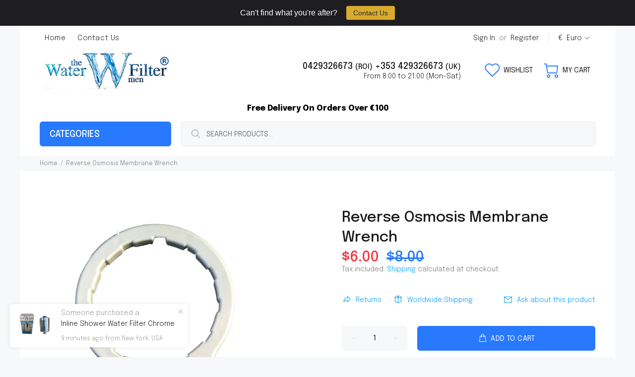

--- FILE ---
content_type: text/html; charset=utf-8
request_url: https://thewaterfilterman.co.uk/products/reverse-osmosis-membrane-wrench
body_size: 31773
content:
<!doctype html>
<!--[if IE 9]> <html class="ie9 no-js" lang="en"> <![endif]-->
<!--[if (gt IE 9)|!(IE)]><!--> <html id="tt-boxed" class="no-js" lang="en"> <!--<![endif]-->
<head>
  <!-- Basic page needs ================================================== -->
  <meta charset="utf-8">
  <!--[if IE]><meta http-equiv="X-UA-Compatible" content="IE=edge,chrome=1"><![endif]-->
  <meta name="viewport" content="width=device-width,initial-scale=1">
  <meta name="theme-color" content="#009af1">
  <meta name="keywords" content="Shopify Template" />
  <meta name="author" content="p-themes">
  <link rel="canonical" href="https://thewaterfilterman.co.uk/products/reverse-osmosis-membrane-wrench"><link rel="shortcut icon" href="//thewaterfilterman.co.uk/cdn/shop/files/favicons_32x32.jpg?v=1614325254" type="image/png"><!-- Google Tag Manager -->
<script>(function(w,d,s,l,i){w[l]=w[l]||[];w[l].push({'gtm.start':
new Date().getTime(),event:'gtm.js'});var f=d.getElementsByTagName(s)[0],
j=d.createElement(s),dl=l!='dataLayer'?'&l='+l:'';j.async=true;j.src=
'https://www.googletagmanager.com/gtm.js?id='+i+dl;f.parentNode.insertBefore(j,f);
})(window,document,'script','dataLayer','GTM-P22QLDM');</script>
<!-- End Google Tag Manager -->
  
  <!-- Title and description ================================================== --><title>Reverse Osmosis Membrane Wrench
&ndash; Water Filter Men
</title><meta name="description" content="USAGE: This wrench allows you to open and or tightens your reverse osmosis membrane housing.     DESCRIPTION: This RO Membrane housing spanner is inserted onto the head of the RO Membrane housing and by turning to the left or right allows you to easily open or tighten the Reverse Osmosis membrane housing.     SPECIFICA"><!-- Social meta ================================================== --><!-- /snippets/social-meta-tags.liquid -->




<meta property="og:site_name" content="Water Filter Men">
<meta property="og:url" content="https://thewaterfilterman.co.uk/products/reverse-osmosis-membrane-wrench">
<meta property="og:title" content="Reverse Osmosis Membrane Wrench">
<meta property="og:type" content="product">
<meta property="og:description" content="USAGE: This wrench allows you to open and or tightens your reverse osmosis membrane housing.     DESCRIPTION: This RO Membrane housing spanner is inserted onto the head of the RO Membrane housing and by turning to the left or right allows you to easily open or tighten the Reverse Osmosis membrane housing.     SPECIFICA">

  <meta property="og:price:amount" content="6.00">
  <meta property="og:price:currency" content="USD">

<meta property="og:image" content="http://thewaterfilterman.co.uk/cdn/shop/products/9b35f20_1200x1200.jpg?v=1603122154">
<meta property="og:image:secure_url" content="https://thewaterfilterman.co.uk/cdn/shop/products/9b35f20_1200x1200.jpg?v=1603122154">


<meta name="twitter:card" content="summary_large_image">
<meta name="twitter:title" content="Reverse Osmosis Membrane Wrench">
<meta name="twitter:description" content="USAGE: This wrench allows you to open and or tightens your reverse osmosis membrane housing.     DESCRIPTION: This RO Membrane housing spanner is inserted onto the head of the RO Membrane housing and by turning to the left or right allows you to easily open or tighten the Reverse Osmosis membrane housing.     SPECIFICA">
<!-- Helpers ================================================== -->

  <!-- CSS ================================================== --><link href="https://fonts.googleapis.com/css?family=Epilogue:100,200,300,400,500,600,700,800,900" rel="stylesheet" defer>
<link href="//thewaterfilterman.co.uk/cdn/shop/t/10/assets/theme.css?v=28361551806001587301765963554" rel="stylesheet" type="text/css" media="all" />

<script src="//thewaterfilterman.co.uk/cdn/shop/t/10/assets/jquery.min.js?v=146653844047132007351702342066" defer="defer"></script><!-- Header hook for plugins ================================================== -->
  <script>window.performance && window.performance.mark && window.performance.mark('shopify.content_for_header.start');</script><meta name="google-site-verification" content="2KDB9dG7i7uO9srK4XEWSrYWkp-L01gfB1wLdDbFLkg">
<meta id="shopify-digital-wallet" name="shopify-digital-wallet" content="/48759046303/digital_wallets/dialog">
<meta name="shopify-checkout-api-token" content="3193fb672a0c11c55095455e5db4dfd2">
<meta id="in-context-paypal-metadata" data-shop-id="48759046303" data-venmo-supported="false" data-environment="production" data-locale="en_US" data-paypal-v4="true" data-currency="USD">
<link rel="alternate" hreflang="x-default" href="https://thewaterfiltermen.ie/products/reverse-osmosis-membrane-wrench">
<link rel="alternate" hreflang="en" href="https://thewaterfiltermen.ie/products/reverse-osmosis-membrane-wrench">
<link rel="alternate" hreflang="en-GB" href="https://thewaterfiltermen.co.uk/products/reverse-osmosis-membrane-wrench">
<link rel="alternate" type="application/json+oembed" href="https://thewaterfilterman.co.uk/products/reverse-osmosis-membrane-wrench.oembed">
<script async="async" src="/checkouts/internal/preloads.js?locale=en-US"></script>
<link rel="preconnect" href="https://shop.app" crossorigin="anonymous">
<script async="async" src="https://shop.app/checkouts/internal/preloads.js?locale=en-US&shop_id=48759046303" crossorigin="anonymous"></script>
<script id="apple-pay-shop-capabilities" type="application/json">{"shopId":48759046303,"countryCode":"IE","currencyCode":"USD","merchantCapabilities":["supports3DS"],"merchantId":"gid:\/\/shopify\/Shop\/48759046303","merchantName":"Water Filter Men","requiredBillingContactFields":["postalAddress","email","phone"],"requiredShippingContactFields":["postalAddress","email","phone"],"shippingType":"shipping","supportedNetworks":["visa","maestro","masterCard","amex"],"total":{"type":"pending","label":"Water Filter Men","amount":"1.00"},"shopifyPaymentsEnabled":true,"supportsSubscriptions":true}</script>
<script id="shopify-features" type="application/json">{"accessToken":"3193fb672a0c11c55095455e5db4dfd2","betas":["rich-media-storefront-analytics"],"domain":"thewaterfilterman.co.uk","predictiveSearch":true,"shopId":48759046303,"locale":"en"}</script>
<script>var Shopify = Shopify || {};
Shopify.shop = "water-filter-men.myshopify.com";
Shopify.locale = "en";
Shopify.currency = {"active":"USD","rate":"1.1858418"};
Shopify.country = "US";
Shopify.theme = {"name":"Bad Dog Main Theme (Dec 23 Fixes)","id":156008382795,"schema_name":"Wokiee","schema_version":"2.3.2","theme_store_id":null,"role":"main"};
Shopify.theme.handle = "null";
Shopify.theme.style = {"id":null,"handle":null};
Shopify.cdnHost = "thewaterfilterman.co.uk/cdn";
Shopify.routes = Shopify.routes || {};
Shopify.routes.root = "/";</script>
<script type="module">!function(o){(o.Shopify=o.Shopify||{}).modules=!0}(window);</script>
<script>!function(o){function n(){var o=[];function n(){o.push(Array.prototype.slice.apply(arguments))}return n.q=o,n}var t=o.Shopify=o.Shopify||{};t.loadFeatures=n(),t.autoloadFeatures=n()}(window);</script>
<script>
  window.ShopifyPay = window.ShopifyPay || {};
  window.ShopifyPay.apiHost = "shop.app\/pay";
  window.ShopifyPay.redirectState = null;
</script>
<script id="shop-js-analytics" type="application/json">{"pageType":"product"}</script>
<script defer="defer" async type="module" src="//thewaterfilterman.co.uk/cdn/shopifycloud/shop-js/modules/v2/client.init-shop-cart-sync_C5BV16lS.en.esm.js"></script>
<script defer="defer" async type="module" src="//thewaterfilterman.co.uk/cdn/shopifycloud/shop-js/modules/v2/chunk.common_CygWptCX.esm.js"></script>
<script type="module">
  await import("//thewaterfilterman.co.uk/cdn/shopifycloud/shop-js/modules/v2/client.init-shop-cart-sync_C5BV16lS.en.esm.js");
await import("//thewaterfilterman.co.uk/cdn/shopifycloud/shop-js/modules/v2/chunk.common_CygWptCX.esm.js");

  window.Shopify.SignInWithShop?.initShopCartSync?.({"fedCMEnabled":true,"windoidEnabled":true});

</script>
<script>
  window.Shopify = window.Shopify || {};
  if (!window.Shopify.featureAssets) window.Shopify.featureAssets = {};
  window.Shopify.featureAssets['shop-js'] = {"shop-cart-sync":["modules/v2/client.shop-cart-sync_ZFArdW7E.en.esm.js","modules/v2/chunk.common_CygWptCX.esm.js"],"init-fed-cm":["modules/v2/client.init-fed-cm_CmiC4vf6.en.esm.js","modules/v2/chunk.common_CygWptCX.esm.js"],"shop-button":["modules/v2/client.shop-button_tlx5R9nI.en.esm.js","modules/v2/chunk.common_CygWptCX.esm.js"],"shop-cash-offers":["modules/v2/client.shop-cash-offers_DOA2yAJr.en.esm.js","modules/v2/chunk.common_CygWptCX.esm.js","modules/v2/chunk.modal_D71HUcav.esm.js"],"init-windoid":["modules/v2/client.init-windoid_sURxWdc1.en.esm.js","modules/v2/chunk.common_CygWptCX.esm.js"],"shop-toast-manager":["modules/v2/client.shop-toast-manager_ClPi3nE9.en.esm.js","modules/v2/chunk.common_CygWptCX.esm.js"],"init-shop-email-lookup-coordinator":["modules/v2/client.init-shop-email-lookup-coordinator_B8hsDcYM.en.esm.js","modules/v2/chunk.common_CygWptCX.esm.js"],"init-shop-cart-sync":["modules/v2/client.init-shop-cart-sync_C5BV16lS.en.esm.js","modules/v2/chunk.common_CygWptCX.esm.js"],"avatar":["modules/v2/client.avatar_BTnouDA3.en.esm.js"],"pay-button":["modules/v2/client.pay-button_FdsNuTd3.en.esm.js","modules/v2/chunk.common_CygWptCX.esm.js"],"init-customer-accounts":["modules/v2/client.init-customer-accounts_DxDtT_ad.en.esm.js","modules/v2/client.shop-login-button_C5VAVYt1.en.esm.js","modules/v2/chunk.common_CygWptCX.esm.js","modules/v2/chunk.modal_D71HUcav.esm.js"],"init-shop-for-new-customer-accounts":["modules/v2/client.init-shop-for-new-customer-accounts_ChsxoAhi.en.esm.js","modules/v2/client.shop-login-button_C5VAVYt1.en.esm.js","modules/v2/chunk.common_CygWptCX.esm.js","modules/v2/chunk.modal_D71HUcav.esm.js"],"shop-login-button":["modules/v2/client.shop-login-button_C5VAVYt1.en.esm.js","modules/v2/chunk.common_CygWptCX.esm.js","modules/v2/chunk.modal_D71HUcav.esm.js"],"init-customer-accounts-sign-up":["modules/v2/client.init-customer-accounts-sign-up_CPSyQ0Tj.en.esm.js","modules/v2/client.shop-login-button_C5VAVYt1.en.esm.js","modules/v2/chunk.common_CygWptCX.esm.js","modules/v2/chunk.modal_D71HUcav.esm.js"],"shop-follow-button":["modules/v2/client.shop-follow-button_Cva4Ekp9.en.esm.js","modules/v2/chunk.common_CygWptCX.esm.js","modules/v2/chunk.modal_D71HUcav.esm.js"],"checkout-modal":["modules/v2/client.checkout-modal_BPM8l0SH.en.esm.js","modules/v2/chunk.common_CygWptCX.esm.js","modules/v2/chunk.modal_D71HUcav.esm.js"],"lead-capture":["modules/v2/client.lead-capture_Bi8yE_yS.en.esm.js","modules/v2/chunk.common_CygWptCX.esm.js","modules/v2/chunk.modal_D71HUcav.esm.js"],"shop-login":["modules/v2/client.shop-login_D6lNrXab.en.esm.js","modules/v2/chunk.common_CygWptCX.esm.js","modules/v2/chunk.modal_D71HUcav.esm.js"],"payment-terms":["modules/v2/client.payment-terms_CZxnsJam.en.esm.js","modules/v2/chunk.common_CygWptCX.esm.js","modules/v2/chunk.modal_D71HUcav.esm.js"]};
</script>
<script>(function() {
  var isLoaded = false;
  function asyncLoad() {
    if (isLoaded) return;
    isLoaded = true;
    var urls = ["https:\/\/cdn.weglot.com\/weglot_script_tag.js?shop=water-filter-men.myshopify.com","https:\/\/cartconvert-scripts.esc-apps-cdn.com\/client.js?disableCart=0\u0026disableProduct=0\u0026disablePopup=0\u0026disablePopupCart=0\u0026shop=water-filter-men.myshopify.com","https:\/\/cdn.hextom.com\/js\/quickannouncementbar.js?shop=water-filter-men.myshopify.com"];
    for (var i = 0; i < urls.length; i++) {
      var s = document.createElement('script');
      s.type = 'text/javascript';
      s.async = true;
      s.src = urls[i];
      var x = document.getElementsByTagName('script')[0];
      x.parentNode.insertBefore(s, x);
    }
  };
  if(window.attachEvent) {
    window.attachEvent('onload', asyncLoad);
  } else {
    window.addEventListener('load', asyncLoad, false);
  }
})();</script>
<script id="__st">var __st={"a":48759046303,"offset":0,"reqid":"43b76e83-a285-403a-8e4e-5cbb3068e85f-1768796645","pageurl":"thewaterfilterman.co.uk\/products\/reverse-osmosis-membrane-wrench","u":"3968b5b800b4","p":"product","rtyp":"product","rid":5715483295903};</script>
<script>window.ShopifyPaypalV4VisibilityTracking = true;</script>
<script id="captcha-bootstrap">!function(){'use strict';const t='contact',e='account',n='new_comment',o=[[t,t],['blogs',n],['comments',n],[t,'customer']],c=[[e,'customer_login'],[e,'guest_login'],[e,'recover_customer_password'],[e,'create_customer']],r=t=>t.map((([t,e])=>`form[action*='/${t}']:not([data-nocaptcha='true']) input[name='form_type'][value='${e}']`)).join(','),a=t=>()=>t?[...document.querySelectorAll(t)].map((t=>t.form)):[];function s(){const t=[...o],e=r(t);return a(e)}const i='password',u='form_key',d=['recaptcha-v3-token','g-recaptcha-response','h-captcha-response',i],f=()=>{try{return window.sessionStorage}catch{return}},m='__shopify_v',_=t=>t.elements[u];function p(t,e,n=!1){try{const o=window.sessionStorage,c=JSON.parse(o.getItem(e)),{data:r}=function(t){const{data:e,action:n}=t;return t[m]||n?{data:e,action:n}:{data:t,action:n}}(c);for(const[e,n]of Object.entries(r))t.elements[e]&&(t.elements[e].value=n);n&&o.removeItem(e)}catch(o){console.error('form repopulation failed',{error:o})}}const l='form_type',E='cptcha';function T(t){t.dataset[E]=!0}const w=window,h=w.document,L='Shopify',v='ce_forms',y='captcha';let A=!1;((t,e)=>{const n=(g='f06e6c50-85a8-45c8-87d0-21a2b65856fe',I='https://cdn.shopify.com/shopifycloud/storefront-forms-hcaptcha/ce_storefront_forms_captcha_hcaptcha.v1.5.2.iife.js',D={infoText:'Protected by hCaptcha',privacyText:'Privacy',termsText:'Terms'},(t,e,n)=>{const o=w[L][v],c=o.bindForm;if(c)return c(t,g,e,D).then(n);var r;o.q.push([[t,g,e,D],n]),r=I,A||(h.body.append(Object.assign(h.createElement('script'),{id:'captcha-provider',async:!0,src:r})),A=!0)});var g,I,D;w[L]=w[L]||{},w[L][v]=w[L][v]||{},w[L][v].q=[],w[L][y]=w[L][y]||{},w[L][y].protect=function(t,e){n(t,void 0,e),T(t)},Object.freeze(w[L][y]),function(t,e,n,w,h,L){const[v,y,A,g]=function(t,e,n){const i=e?o:[],u=t?c:[],d=[...i,...u],f=r(d),m=r(i),_=r(d.filter((([t,e])=>n.includes(e))));return[a(f),a(m),a(_),s()]}(w,h,L),I=t=>{const e=t.target;return e instanceof HTMLFormElement?e:e&&e.form},D=t=>v().includes(t);t.addEventListener('submit',(t=>{const e=I(t);if(!e)return;const n=D(e)&&!e.dataset.hcaptchaBound&&!e.dataset.recaptchaBound,o=_(e),c=g().includes(e)&&(!o||!o.value);(n||c)&&t.preventDefault(),c&&!n&&(function(t){try{if(!f())return;!function(t){const e=f();if(!e)return;const n=_(t);if(!n)return;const o=n.value;o&&e.removeItem(o)}(t);const e=Array.from(Array(32),(()=>Math.random().toString(36)[2])).join('');!function(t,e){_(t)||t.append(Object.assign(document.createElement('input'),{type:'hidden',name:u})),t.elements[u].value=e}(t,e),function(t,e){const n=f();if(!n)return;const o=[...t.querySelectorAll(`input[type='${i}']`)].map((({name:t})=>t)),c=[...d,...o],r={};for(const[a,s]of new FormData(t).entries())c.includes(a)||(r[a]=s);n.setItem(e,JSON.stringify({[m]:1,action:t.action,data:r}))}(t,e)}catch(e){console.error('failed to persist form',e)}}(e),e.submit())}));const S=(t,e)=>{t&&!t.dataset[E]&&(n(t,e.some((e=>e===t))),T(t))};for(const o of['focusin','change'])t.addEventListener(o,(t=>{const e=I(t);D(e)&&S(e,y())}));const B=e.get('form_key'),M=e.get(l),P=B&&M;t.addEventListener('DOMContentLoaded',(()=>{const t=y();if(P)for(const e of t)e.elements[l].value===M&&p(e,B);[...new Set([...A(),...v().filter((t=>'true'===t.dataset.shopifyCaptcha))])].forEach((e=>S(e,t)))}))}(h,new URLSearchParams(w.location.search),n,t,e,['guest_login'])})(!0,!0)}();</script>
<script integrity="sha256-4kQ18oKyAcykRKYeNunJcIwy7WH5gtpwJnB7kiuLZ1E=" data-source-attribution="shopify.loadfeatures" defer="defer" src="//thewaterfilterman.co.uk/cdn/shopifycloud/storefront/assets/storefront/load_feature-a0a9edcb.js" crossorigin="anonymous"></script>
<script crossorigin="anonymous" defer="defer" src="//thewaterfilterman.co.uk/cdn/shopifycloud/storefront/assets/shopify_pay/storefront-65b4c6d7.js?v=20250812"></script>
<script data-source-attribution="shopify.dynamic_checkout.dynamic.init">var Shopify=Shopify||{};Shopify.PaymentButton=Shopify.PaymentButton||{isStorefrontPortableWallets:!0,init:function(){window.Shopify.PaymentButton.init=function(){};var t=document.createElement("script");t.src="https://thewaterfilterman.co.uk/cdn/shopifycloud/portable-wallets/latest/portable-wallets.en.js",t.type="module",document.head.appendChild(t)}};
</script>
<script data-source-attribution="shopify.dynamic_checkout.buyer_consent">
  function portableWalletsHideBuyerConsent(e){var t=document.getElementById("shopify-buyer-consent"),n=document.getElementById("shopify-subscription-policy-button");t&&n&&(t.classList.add("hidden"),t.setAttribute("aria-hidden","true"),n.removeEventListener("click",e))}function portableWalletsShowBuyerConsent(e){var t=document.getElementById("shopify-buyer-consent"),n=document.getElementById("shopify-subscription-policy-button");t&&n&&(t.classList.remove("hidden"),t.removeAttribute("aria-hidden"),n.addEventListener("click",e))}window.Shopify?.PaymentButton&&(window.Shopify.PaymentButton.hideBuyerConsent=portableWalletsHideBuyerConsent,window.Shopify.PaymentButton.showBuyerConsent=portableWalletsShowBuyerConsent);
</script>
<script data-source-attribution="shopify.dynamic_checkout.cart.bootstrap">document.addEventListener("DOMContentLoaded",(function(){function t(){return document.querySelector("shopify-accelerated-checkout-cart, shopify-accelerated-checkout")}if(t())Shopify.PaymentButton.init();else{new MutationObserver((function(e,n){t()&&(Shopify.PaymentButton.init(),n.disconnect())})).observe(document.body,{childList:!0,subtree:!0})}}));
</script>
<link id="shopify-accelerated-checkout-styles" rel="stylesheet" media="screen" href="https://thewaterfilterman.co.uk/cdn/shopifycloud/portable-wallets/latest/accelerated-checkout-backwards-compat.css" crossorigin="anonymous">
<style id="shopify-accelerated-checkout-cart">
        #shopify-buyer-consent {
  margin-top: 1em;
  display: inline-block;
  width: 100%;
}

#shopify-buyer-consent.hidden {
  display: none;
}

#shopify-subscription-policy-button {
  background: none;
  border: none;
  padding: 0;
  text-decoration: underline;
  font-size: inherit;
  cursor: pointer;
}

#shopify-subscription-policy-button::before {
  box-shadow: none;
}

      </style>
<script id="sections-script" data-sections="promo-fixed" defer="defer" src="//thewaterfilterman.co.uk/cdn/shop/t/10/compiled_assets/scripts.js?728"></script>
<script>window.performance && window.performance.mark && window.performance.mark('shopify.content_for_header.end');</script>
  <!-- /Header hook for plugins ================================================== --><link href="https://monorail-edge.shopifysvc.com" rel="dns-prefetch">
<script>(function(){if ("sendBeacon" in navigator && "performance" in window) {try {var session_token_from_headers = performance.getEntriesByType('navigation')[0].serverTiming.find(x => x.name == '_s').description;} catch {var session_token_from_headers = undefined;}var session_cookie_matches = document.cookie.match(/_shopify_s=([^;]*)/);var session_token_from_cookie = session_cookie_matches && session_cookie_matches.length === 2 ? session_cookie_matches[1] : "";var session_token = session_token_from_headers || session_token_from_cookie || "";function handle_abandonment_event(e) {var entries = performance.getEntries().filter(function(entry) {return /monorail-edge.shopifysvc.com/.test(entry.name);});if (!window.abandonment_tracked && entries.length === 0) {window.abandonment_tracked = true;var currentMs = Date.now();var navigation_start = performance.timing.navigationStart;var payload = {shop_id: 48759046303,url: window.location.href,navigation_start,duration: currentMs - navigation_start,session_token,page_type: "product"};window.navigator.sendBeacon("https://monorail-edge.shopifysvc.com/v1/produce", JSON.stringify({schema_id: "online_store_buyer_site_abandonment/1.1",payload: payload,metadata: {event_created_at_ms: currentMs,event_sent_at_ms: currentMs}}));}}window.addEventListener('pagehide', handle_abandonment_event);}}());</script>
<script id="web-pixels-manager-setup">(function e(e,d,r,n,o){if(void 0===o&&(o={}),!Boolean(null===(a=null===(i=window.Shopify)||void 0===i?void 0:i.analytics)||void 0===a?void 0:a.replayQueue)){var i,a;window.Shopify=window.Shopify||{};var t=window.Shopify;t.analytics=t.analytics||{};var s=t.analytics;s.replayQueue=[],s.publish=function(e,d,r){return s.replayQueue.push([e,d,r]),!0};try{self.performance.mark("wpm:start")}catch(e){}var l=function(){var e={modern:/Edge?\/(1{2}[4-9]|1[2-9]\d|[2-9]\d{2}|\d{4,})\.\d+(\.\d+|)|Firefox\/(1{2}[4-9]|1[2-9]\d|[2-9]\d{2}|\d{4,})\.\d+(\.\d+|)|Chrom(ium|e)\/(9{2}|\d{3,})\.\d+(\.\d+|)|(Maci|X1{2}).+ Version\/(15\.\d+|(1[6-9]|[2-9]\d|\d{3,})\.\d+)([,.]\d+|)( \(\w+\)|)( Mobile\/\w+|) Safari\/|Chrome.+OPR\/(9{2}|\d{3,})\.\d+\.\d+|(CPU[ +]OS|iPhone[ +]OS|CPU[ +]iPhone|CPU IPhone OS|CPU iPad OS)[ +]+(15[._]\d+|(1[6-9]|[2-9]\d|\d{3,})[._]\d+)([._]\d+|)|Android:?[ /-](13[3-9]|1[4-9]\d|[2-9]\d{2}|\d{4,})(\.\d+|)(\.\d+|)|Android.+Firefox\/(13[5-9]|1[4-9]\d|[2-9]\d{2}|\d{4,})\.\d+(\.\d+|)|Android.+Chrom(ium|e)\/(13[3-9]|1[4-9]\d|[2-9]\d{2}|\d{4,})\.\d+(\.\d+|)|SamsungBrowser\/([2-9]\d|\d{3,})\.\d+/,legacy:/Edge?\/(1[6-9]|[2-9]\d|\d{3,})\.\d+(\.\d+|)|Firefox\/(5[4-9]|[6-9]\d|\d{3,})\.\d+(\.\d+|)|Chrom(ium|e)\/(5[1-9]|[6-9]\d|\d{3,})\.\d+(\.\d+|)([\d.]+$|.*Safari\/(?![\d.]+ Edge\/[\d.]+$))|(Maci|X1{2}).+ Version\/(10\.\d+|(1[1-9]|[2-9]\d|\d{3,})\.\d+)([,.]\d+|)( \(\w+\)|)( Mobile\/\w+|) Safari\/|Chrome.+OPR\/(3[89]|[4-9]\d|\d{3,})\.\d+\.\d+|(CPU[ +]OS|iPhone[ +]OS|CPU[ +]iPhone|CPU IPhone OS|CPU iPad OS)[ +]+(10[._]\d+|(1[1-9]|[2-9]\d|\d{3,})[._]\d+)([._]\d+|)|Android:?[ /-](13[3-9]|1[4-9]\d|[2-9]\d{2}|\d{4,})(\.\d+|)(\.\d+|)|Mobile Safari.+OPR\/([89]\d|\d{3,})\.\d+\.\d+|Android.+Firefox\/(13[5-9]|1[4-9]\d|[2-9]\d{2}|\d{4,})\.\d+(\.\d+|)|Android.+Chrom(ium|e)\/(13[3-9]|1[4-9]\d|[2-9]\d{2}|\d{4,})\.\d+(\.\d+|)|Android.+(UC? ?Browser|UCWEB|U3)[ /]?(15\.([5-9]|\d{2,})|(1[6-9]|[2-9]\d|\d{3,})\.\d+)\.\d+|SamsungBrowser\/(5\.\d+|([6-9]|\d{2,})\.\d+)|Android.+MQ{2}Browser\/(14(\.(9|\d{2,})|)|(1[5-9]|[2-9]\d|\d{3,})(\.\d+|))(\.\d+|)|K[Aa][Ii]OS\/(3\.\d+|([4-9]|\d{2,})\.\d+)(\.\d+|)/},d=e.modern,r=e.legacy,n=navigator.userAgent;return n.match(d)?"modern":n.match(r)?"legacy":"unknown"}(),u="modern"===l?"modern":"legacy",c=(null!=n?n:{modern:"",legacy:""})[u],f=function(e){return[e.baseUrl,"/wpm","/b",e.hashVersion,"modern"===e.buildTarget?"m":"l",".js"].join("")}({baseUrl:d,hashVersion:r,buildTarget:u}),m=function(e){var d=e.version,r=e.bundleTarget,n=e.surface,o=e.pageUrl,i=e.monorailEndpoint;return{emit:function(e){var a=e.status,t=e.errorMsg,s=(new Date).getTime(),l=JSON.stringify({metadata:{event_sent_at_ms:s},events:[{schema_id:"web_pixels_manager_load/3.1",payload:{version:d,bundle_target:r,page_url:o,status:a,surface:n,error_msg:t},metadata:{event_created_at_ms:s}}]});if(!i)return console&&console.warn&&console.warn("[Web Pixels Manager] No Monorail endpoint provided, skipping logging."),!1;try{return self.navigator.sendBeacon.bind(self.navigator)(i,l)}catch(e){}var u=new XMLHttpRequest;try{return u.open("POST",i,!0),u.setRequestHeader("Content-Type","text/plain"),u.send(l),!0}catch(e){return console&&console.warn&&console.warn("[Web Pixels Manager] Got an unhandled error while logging to Monorail."),!1}}}}({version:r,bundleTarget:l,surface:e.surface,pageUrl:self.location.href,monorailEndpoint:e.monorailEndpoint});try{o.browserTarget=l,function(e){var d=e.src,r=e.async,n=void 0===r||r,o=e.onload,i=e.onerror,a=e.sri,t=e.scriptDataAttributes,s=void 0===t?{}:t,l=document.createElement("script"),u=document.querySelector("head"),c=document.querySelector("body");if(l.async=n,l.src=d,a&&(l.integrity=a,l.crossOrigin="anonymous"),s)for(var f in s)if(Object.prototype.hasOwnProperty.call(s,f))try{l.dataset[f]=s[f]}catch(e){}if(o&&l.addEventListener("load",o),i&&l.addEventListener("error",i),u)u.appendChild(l);else{if(!c)throw new Error("Did not find a head or body element to append the script");c.appendChild(l)}}({src:f,async:!0,onload:function(){if(!function(){var e,d;return Boolean(null===(d=null===(e=window.Shopify)||void 0===e?void 0:e.analytics)||void 0===d?void 0:d.initialized)}()){var d=window.webPixelsManager.init(e)||void 0;if(d){var r=window.Shopify.analytics;r.replayQueue.forEach((function(e){var r=e[0],n=e[1],o=e[2];d.publishCustomEvent(r,n,o)})),r.replayQueue=[],r.publish=d.publishCustomEvent,r.visitor=d.visitor,r.initialized=!0}}},onerror:function(){return m.emit({status:"failed",errorMsg:"".concat(f," has failed to load")})},sri:function(e){var d=/^sha384-[A-Za-z0-9+/=]+$/;return"string"==typeof e&&d.test(e)}(c)?c:"",scriptDataAttributes:o}),m.emit({status:"loading"})}catch(e){m.emit({status:"failed",errorMsg:(null==e?void 0:e.message)||"Unknown error"})}}})({shopId: 48759046303,storefrontBaseUrl: "https://thewaterfiltermen.ie",extensionsBaseUrl: "https://extensions.shopifycdn.com/cdn/shopifycloud/web-pixels-manager",monorailEndpoint: "https://monorail-edge.shopifysvc.com/unstable/produce_batch",surface: "storefront-renderer",enabledBetaFlags: ["2dca8a86"],webPixelsConfigList: [{"id":"1067024715","configuration":"{\"config\":\"{\\\"google_tag_ids\\\":[\\\"GT-NBJ6R4K\\\"],\\\"target_country\\\":\\\"IE\\\",\\\"gtag_events\\\":[{\\\"type\\\":\\\"view_item\\\",\\\"action_label\\\":\\\"MC-MC24NJ2YGD\\\"},{\\\"type\\\":\\\"purchase\\\",\\\"action_label\\\":\\\"MC-MC24NJ2YGD\\\"},{\\\"type\\\":\\\"page_view\\\",\\\"action_label\\\":\\\"MC-MC24NJ2YGD\\\"}],\\\"enable_monitoring_mode\\\":false}\"}","eventPayloadVersion":"v1","runtimeContext":"OPEN","scriptVersion":"b2a88bafab3e21179ed38636efcd8a93","type":"APP","apiClientId":1780363,"privacyPurposes":[],"dataSharingAdjustments":{"protectedCustomerApprovalScopes":["read_customer_address","read_customer_email","read_customer_name","read_customer_personal_data","read_customer_phone"]}},{"id":"shopify-app-pixel","configuration":"{}","eventPayloadVersion":"v1","runtimeContext":"STRICT","scriptVersion":"0450","apiClientId":"shopify-pixel","type":"APP","privacyPurposes":["ANALYTICS","MARKETING"]},{"id":"shopify-custom-pixel","eventPayloadVersion":"v1","runtimeContext":"LAX","scriptVersion":"0450","apiClientId":"shopify-pixel","type":"CUSTOM","privacyPurposes":["ANALYTICS","MARKETING"]}],isMerchantRequest: false,initData: {"shop":{"name":"Water Filter Men","paymentSettings":{"currencyCode":"EUR"},"myshopifyDomain":"water-filter-men.myshopify.com","countryCode":"IE","storefrontUrl":"https:\/\/thewaterfilterman.co.uk"},"customer":null,"cart":null,"checkout":null,"productVariants":[{"price":{"amount":6.0,"currencyCode":"USD"},"product":{"title":"Reverse Osmosis Membrane Wrench","vendor":"Water Filter Men","id":"5715483295903","untranslatedTitle":"Reverse Osmosis Membrane Wrench","url":"\/products\/reverse-osmosis-membrane-wrench","type":"Reverse Osmosis Spare Parts"},"id":"36469277032607","image":{"src":"\/\/thewaterfilterman.co.uk\/cdn\/shop\/products\/9b35f20.jpg?v=1603122154"},"sku":"#Reverse Osmosis Membrane Wrench#_222","title":"Default Title","untranslatedTitle":"Default Title"}],"purchasingCompany":null},},"https://thewaterfilterman.co.uk/cdn","fcfee988w5aeb613cpc8e4bc33m6693e112",{"modern":"","legacy":""},{"shopId":"48759046303","storefrontBaseUrl":"https:\/\/thewaterfiltermen.ie","extensionBaseUrl":"https:\/\/extensions.shopifycdn.com\/cdn\/shopifycloud\/web-pixels-manager","surface":"storefront-renderer","enabledBetaFlags":"[\"2dca8a86\"]","isMerchantRequest":"false","hashVersion":"fcfee988w5aeb613cpc8e4bc33m6693e112","publish":"custom","events":"[[\"page_viewed\",{}],[\"product_viewed\",{\"productVariant\":{\"price\":{\"amount\":6.0,\"currencyCode\":\"USD\"},\"product\":{\"title\":\"Reverse Osmosis Membrane Wrench\",\"vendor\":\"Water Filter Men\",\"id\":\"5715483295903\",\"untranslatedTitle\":\"Reverse Osmosis Membrane Wrench\",\"url\":\"\/products\/reverse-osmosis-membrane-wrench\",\"type\":\"Reverse Osmosis Spare Parts\"},\"id\":\"36469277032607\",\"image\":{\"src\":\"\/\/thewaterfilterman.co.uk\/cdn\/shop\/products\/9b35f20.jpg?v=1603122154\"},\"sku\":\"#Reverse Osmosis Membrane Wrench#_222\",\"title\":\"Default Title\",\"untranslatedTitle\":\"Default Title\"}}]]"});</script><script>
  window.ShopifyAnalytics = window.ShopifyAnalytics || {};
  window.ShopifyAnalytics.meta = window.ShopifyAnalytics.meta || {};
  window.ShopifyAnalytics.meta.currency = 'USD';
  var meta = {"product":{"id":5715483295903,"gid":"gid:\/\/shopify\/Product\/5715483295903","vendor":"Water Filter Men","type":"Reverse Osmosis Spare Parts","handle":"reverse-osmosis-membrane-wrench","variants":[{"id":36469277032607,"price":600,"name":"Reverse Osmosis Membrane Wrench","public_title":null,"sku":"#Reverse Osmosis Membrane Wrench#_222"}],"remote":false},"page":{"pageType":"product","resourceType":"product","resourceId":5715483295903,"requestId":"43b76e83-a285-403a-8e4e-5cbb3068e85f-1768796645"}};
  for (var attr in meta) {
    window.ShopifyAnalytics.meta[attr] = meta[attr];
  }
</script>
<script class="analytics">
  (function () {
    var customDocumentWrite = function(content) {
      var jquery = null;

      if (window.jQuery) {
        jquery = window.jQuery;
      } else if (window.Checkout && window.Checkout.$) {
        jquery = window.Checkout.$;
      }

      if (jquery) {
        jquery('body').append(content);
      }
    };

    var hasLoggedConversion = function(token) {
      if (token) {
        return document.cookie.indexOf('loggedConversion=' + token) !== -1;
      }
      return false;
    }

    var setCookieIfConversion = function(token) {
      if (token) {
        var twoMonthsFromNow = new Date(Date.now());
        twoMonthsFromNow.setMonth(twoMonthsFromNow.getMonth() + 2);

        document.cookie = 'loggedConversion=' + token + '; expires=' + twoMonthsFromNow;
      }
    }

    var trekkie = window.ShopifyAnalytics.lib = window.trekkie = window.trekkie || [];
    if (trekkie.integrations) {
      return;
    }
    trekkie.methods = [
      'identify',
      'page',
      'ready',
      'track',
      'trackForm',
      'trackLink'
    ];
    trekkie.factory = function(method) {
      return function() {
        var args = Array.prototype.slice.call(arguments);
        args.unshift(method);
        trekkie.push(args);
        return trekkie;
      };
    };
    for (var i = 0; i < trekkie.methods.length; i++) {
      var key = trekkie.methods[i];
      trekkie[key] = trekkie.factory(key);
    }
    trekkie.load = function(config) {
      trekkie.config = config || {};
      trekkie.config.initialDocumentCookie = document.cookie;
      var first = document.getElementsByTagName('script')[0];
      var script = document.createElement('script');
      script.type = 'text/javascript';
      script.onerror = function(e) {
        var scriptFallback = document.createElement('script');
        scriptFallback.type = 'text/javascript';
        scriptFallback.onerror = function(error) {
                var Monorail = {
      produce: function produce(monorailDomain, schemaId, payload) {
        var currentMs = new Date().getTime();
        var event = {
          schema_id: schemaId,
          payload: payload,
          metadata: {
            event_created_at_ms: currentMs,
            event_sent_at_ms: currentMs
          }
        };
        return Monorail.sendRequest("https://" + monorailDomain + "/v1/produce", JSON.stringify(event));
      },
      sendRequest: function sendRequest(endpointUrl, payload) {
        // Try the sendBeacon API
        if (window && window.navigator && typeof window.navigator.sendBeacon === 'function' && typeof window.Blob === 'function' && !Monorail.isIos12()) {
          var blobData = new window.Blob([payload], {
            type: 'text/plain'
          });

          if (window.navigator.sendBeacon(endpointUrl, blobData)) {
            return true;
          } // sendBeacon was not successful

        } // XHR beacon

        var xhr = new XMLHttpRequest();

        try {
          xhr.open('POST', endpointUrl);
          xhr.setRequestHeader('Content-Type', 'text/plain');
          xhr.send(payload);
        } catch (e) {
          console.log(e);
        }

        return false;
      },
      isIos12: function isIos12() {
        return window.navigator.userAgent.lastIndexOf('iPhone; CPU iPhone OS 12_') !== -1 || window.navigator.userAgent.lastIndexOf('iPad; CPU OS 12_') !== -1;
      }
    };
    Monorail.produce('monorail-edge.shopifysvc.com',
      'trekkie_storefront_load_errors/1.1',
      {shop_id: 48759046303,
      theme_id: 156008382795,
      app_name: "storefront",
      context_url: window.location.href,
      source_url: "//thewaterfilterman.co.uk/cdn/s/trekkie.storefront.cd680fe47e6c39ca5d5df5f0a32d569bc48c0f27.min.js"});

        };
        scriptFallback.async = true;
        scriptFallback.src = '//thewaterfilterman.co.uk/cdn/s/trekkie.storefront.cd680fe47e6c39ca5d5df5f0a32d569bc48c0f27.min.js';
        first.parentNode.insertBefore(scriptFallback, first);
      };
      script.async = true;
      script.src = '//thewaterfilterman.co.uk/cdn/s/trekkie.storefront.cd680fe47e6c39ca5d5df5f0a32d569bc48c0f27.min.js';
      first.parentNode.insertBefore(script, first);
    };
    trekkie.load(
      {"Trekkie":{"appName":"storefront","development":false,"defaultAttributes":{"shopId":48759046303,"isMerchantRequest":null,"themeId":156008382795,"themeCityHash":"10477754342259599237","contentLanguage":"en","currency":"USD","eventMetadataId":"a62b74f2-dfa8-4077-8a2a-3fa77d94e4c3"},"isServerSideCookieWritingEnabled":true,"monorailRegion":"shop_domain","enabledBetaFlags":["65f19447"]},"Session Attribution":{},"S2S":{"facebookCapiEnabled":false,"source":"trekkie-storefront-renderer","apiClientId":580111}}
    );

    var loaded = false;
    trekkie.ready(function() {
      if (loaded) return;
      loaded = true;

      window.ShopifyAnalytics.lib = window.trekkie;

      var originalDocumentWrite = document.write;
      document.write = customDocumentWrite;
      try { window.ShopifyAnalytics.merchantGoogleAnalytics.call(this); } catch(error) {};
      document.write = originalDocumentWrite;

      window.ShopifyAnalytics.lib.page(null,{"pageType":"product","resourceType":"product","resourceId":5715483295903,"requestId":"43b76e83-a285-403a-8e4e-5cbb3068e85f-1768796645","shopifyEmitted":true});

      var match = window.location.pathname.match(/checkouts\/(.+)\/(thank_you|post_purchase)/)
      var token = match? match[1]: undefined;
      if (!hasLoggedConversion(token)) {
        setCookieIfConversion(token);
        window.ShopifyAnalytics.lib.track("Viewed Product",{"currency":"USD","variantId":36469277032607,"productId":5715483295903,"productGid":"gid:\/\/shopify\/Product\/5715483295903","name":"Reverse Osmosis Membrane Wrench","price":"6.00","sku":"#Reverse Osmosis Membrane Wrench#_222","brand":"Water Filter Men","variant":null,"category":"Reverse Osmosis Spare Parts","nonInteraction":true,"remote":false},undefined,undefined,{"shopifyEmitted":true});
      window.ShopifyAnalytics.lib.track("monorail:\/\/trekkie_storefront_viewed_product\/1.1",{"currency":"USD","variantId":36469277032607,"productId":5715483295903,"productGid":"gid:\/\/shopify\/Product\/5715483295903","name":"Reverse Osmosis Membrane Wrench","price":"6.00","sku":"#Reverse Osmosis Membrane Wrench#_222","brand":"Water Filter Men","variant":null,"category":"Reverse Osmosis Spare Parts","nonInteraction":true,"remote":false,"referer":"https:\/\/thewaterfilterman.co.uk\/products\/reverse-osmosis-membrane-wrench"});
      }
    });


        var eventsListenerScript = document.createElement('script');
        eventsListenerScript.async = true;
        eventsListenerScript.src = "//thewaterfilterman.co.uk/cdn/shopifycloud/storefront/assets/shop_events_listener-3da45d37.js";
        document.getElementsByTagName('head')[0].appendChild(eventsListenerScript);

})();</script>
  <script>
  if (!window.ga || (window.ga && typeof window.ga !== 'function')) {
    window.ga = function ga() {
      (window.ga.q = window.ga.q || []).push(arguments);
      if (window.Shopify && window.Shopify.analytics && typeof window.Shopify.analytics.publish === 'function') {
        window.Shopify.analytics.publish("ga_stub_called", {}, {sendTo: "google_osp_migration"});
      }
      console.error("Shopify's Google Analytics stub called with:", Array.from(arguments), "\nSee https://help.shopify.com/manual/promoting-marketing/pixels/pixel-migration#google for more information.");
    };
    if (window.Shopify && window.Shopify.analytics && typeof window.Shopify.analytics.publish === 'function') {
      window.Shopify.analytics.publish("ga_stub_initialized", {}, {sendTo: "google_osp_migration"});
    }
  }
</script>
<script
  defer
  src="https://thewaterfilterman.co.uk/cdn/shopifycloud/perf-kit/shopify-perf-kit-3.0.4.min.js"
  data-application="storefront-renderer"
  data-shop-id="48759046303"
  data-render-region="gcp-us-east1"
  data-page-type="product"
  data-theme-instance-id="156008382795"
  data-theme-name="Wokiee"
  data-theme-version="2.3.2"
  data-monorail-region="shop_domain"
  data-resource-timing-sampling-rate="10"
  data-shs="true"
  data-shs-beacon="true"
  data-shs-export-with-fetch="true"
  data-shs-logs-sample-rate="1"
  data-shs-beacon-endpoint="https://thewaterfilterman.co.uk/api/collect"
></script>
</head>
<body class="pageproduct" 
      id="same_product_height" data-type="not_same_width"
      ><div id="shopify-section-show-helper" class="shopify-section"></div><div id="shopify-section-categorie-button" class="shopify-section"></div>
<div id="shopify-section-header-template-3" class="shopify-section"><header class="desctop-menu-large headertype3 headertype3-bottom"><nav class="panel-menu mobile-main-menu">
  <ul><li class="item-categories">
      <a href="/collections/fridge-water-filters"><span>Fridge Water Filters</span></a></li><li class="item-categories">
      <a href="/collections/water-filter-cartridges"><span>Water Filter Cartridges</span></a></li><li class="item-categories">
      <a href="#"><span>Reverse Osmosis Systems</span></a><ul><li>
          <a href="/collections/reverse-osmosis-water-filters">Reverse Osmosis Water Filters</a></li><li>
          <a href="/collections/reverse-osmosis-water-filter-systems">Reverse Osmosis Water Filter Systems</a></li><li>
          <a href="/collections/reverse-osmosis-membranes">Reverse Osmosis Membranes</a></li><li>
          <a href="/collections/reverse-osmosis-spare-parts">Reverse Osmosis Spare Parts</a></li></ul></li><li class="item-categories">
      <a href="/collections/undersink-water-filter-systems"><span>Undersink Water Filter Systems</span></a></li><li class="item-categories">
      <a href="/collections/water-filter-water-filter-housings"><span>Water Filter Housings</span></a></li><li class="item-categories">
      <a href="/collections/ultra-violet-sterilizer-disinfection-systems"><span>Ultra Violet Sterilizer Disinfection Systems</span></a></li><li class="item-categories">
      <a href="/collections/water-filter-taps"><span>Water Filter Taps</span></a></li><li class="item-categories">
      <a href="/collections/water-filter-shower-filters"><span>Shower Water Filters</span></a></li><li class="item-categories">
      <a href="/collections/fittings"><span>Fittings</span></a></li><li class="item-categories last-child">
      <a href="#"><span>Other Products</span></a><ul><li>
          <a href="/collections/accessories-water-filter">Accessories</a></li><li>
          <a href="/collections/acid-neutralisation-filter">Acid Neutralisation Filter</a></li><li>
          <a href="/collections/water-filter-aquarium-water-filters">Aquarium Water Filters</a></li><li>
          <a href="/collections/water-filter-bio-diesel-wvo-filtering">Bio Diesel WVO Filtering</a></li><li>
          <a href="/collections/filter-vessels">Filter Vessels</a></li><li>
          <a href="/collections/fridge-filter-plumbing-kit">Fridge Filter Plumbing Kit</a></li><li>
          <a href="/collections/inline-water-filters-1">Inline Water Filters</a></li><li>
          <a href="/collections/water-fed-pole-water-filter">Water Fed pole</a></li><li>
          <a href="/collections/water-filter-media">Water Filter Media</a></li><li>
          <a href="/collections/water-filter-cooler">Water Coolers</a></li><li>
          <a href="/collections/water-softeners">Water Softeners</a></li><li>
          <a href="/collections/water-saving-devices">Water Saving Devices</a></li><li>
          <a href="/collections/face-masks"><span class="new-label">Face Masks</span></a></li><li>
          <a href="/collections/wheatgrass-ireland">Wheatgrass Ireland</a></li></ul></li><li>
      <a href="/">Home</a></li><li>
      <a href="/pages/contact-us">Contact Us</a></li></ul>
</nav><!-- tt-mobile-header -->
<div class="tt-mobile-header tt-mobile-header-inline tt-mobile-header-inline-stuck">
  <div class="container-fluid">
    <div class="tt-header-row">
      <div class="tt-mobile-parent-menu">
        <div class="tt-menu-toggle mainmenumob-js">
          <svg width="17" height="15" viewBox="0 0 17 15" fill="none" xmlns="http://www.w3.org/2000/svg">
<path d="M16.4023 0.292969C16.4935 0.397135 16.5651 0.507812 16.6172 0.625C16.6693 0.742188 16.6953 0.865885 16.6953 0.996094C16.6953 1.13932 16.6693 1.26953 16.6172 1.38672C16.5651 1.50391 16.4935 1.60807 16.4023 1.69922C16.2982 1.80339 16.1875 1.88151 16.0703 1.93359C15.9531 1.97266 15.8294 1.99219 15.6992 1.99219H1.69531C1.55208 1.99219 1.42188 1.97266 1.30469 1.93359C1.1875 1.88151 1.08333 1.80339 0.992188 1.69922C0.888021 1.60807 0.809896 1.50391 0.757812 1.38672C0.71875 1.26953 0.699219 1.13932 0.699219 0.996094C0.699219 0.865885 0.71875 0.742188 0.757812 0.625C0.809896 0.507812 0.888021 0.397135 0.992188 0.292969C1.08333 0.201823 1.1875 0.130208 1.30469 0.078125C1.42188 0.0260417 1.55208 0 1.69531 0H15.6992C15.8294 0 15.9531 0.0260417 16.0703 0.078125C16.1875 0.130208 16.2982 0.201823 16.4023 0.292969ZM16.4023 6.28906C16.4935 6.39323 16.5651 6.50391 16.6172 6.62109C16.6693 6.73828 16.6953 6.86198 16.6953 6.99219C16.6953 7.13542 16.6693 7.26562 16.6172 7.38281C16.5651 7.5 16.4935 7.60417 16.4023 7.69531C16.2982 7.79948 16.1875 7.8776 16.0703 7.92969C15.9531 7.98177 15.8294 8.00781 15.6992 8.00781H1.69531C1.55208 8.00781 1.42188 7.98177 1.30469 7.92969C1.1875 7.8776 1.08333 7.79948 0.992188 7.69531C0.888021 7.60417 0.809896 7.5 0.757812 7.38281C0.71875 7.26562 0.699219 7.13542 0.699219 6.99219C0.699219 6.86198 0.71875 6.73828 0.757812 6.62109C0.809896 6.50391 0.888021 6.39323 0.992188 6.28906C1.08333 6.19792 1.1875 6.1263 1.30469 6.07422C1.42188 6.02214 1.55208 5.99609 1.69531 5.99609H15.6992C15.8294 5.99609 15.9531 6.02214 16.0703 6.07422C16.1875 6.1263 16.2982 6.19792 16.4023 6.28906ZM16.4023 12.3047C16.4935 12.3958 16.5651 12.5 16.6172 12.6172C16.6693 12.7344 16.6953 12.8646 16.6953 13.0078C16.6953 13.138 16.6693 13.2617 16.6172 13.3789C16.5651 13.4961 16.4935 13.6068 16.4023 13.7109C16.2982 13.8021 16.1875 13.8737 16.0703 13.9258C15.9531 13.9779 15.8294 14.0039 15.6992 14.0039H1.69531C1.55208 14.0039 1.42188 13.9779 1.30469 13.9258C1.1875 13.8737 1.08333 13.8021 0.992188 13.7109C0.888021 13.6068 0.809896 13.4961 0.757812 13.3789C0.71875 13.2617 0.699219 13.138 0.699219 13.0078C0.699219 12.8646 0.71875 12.7344 0.757812 12.6172C0.809896 12.5 0.888021 12.3958 0.992188 12.3047C1.08333 12.2005 1.1875 12.1224 1.30469 12.0703C1.42188 12.0182 1.55208 11.9922 1.69531 11.9922H15.6992C15.8294 11.9922 15.9531 12.0182 16.0703 12.0703C16.1875 12.1224 16.2982 12.2005 16.4023 12.3047Z" fill="#191919"/>
</svg>
        </div>
      </div>
      
      <div class="tt-logo-container">
        <a class="tt-logo tt-logo-alignment" href="/"><img src="//thewaterfilterman.co.uk/cdn/shop/files/icons_125x.jpg?v=1614323850"
                           srcset="//thewaterfilterman.co.uk/cdn/shop/files/icons_125x.jpg?v=1614323850 1x, //thewaterfilterman.co.uk/cdn/shop/files/icons_250x.jpg?v=1614323850 2x"
                           alt=""
                           class="tt-retina"></a>
      </div>
      
      <div class="tt-mobile-parent-menu-icons">
        <!-- search -->
        <div class="tt-mobile-parent-search tt-parent-box"><!-- tt-search -->
          <div class="tt-search tt-dropdown-obj">
            <button class="tt-dropdown-toggle"
                    data-tooltip="Search"
                    data-tposition="bottom"
                    >
              <i class="icon-f-85"></i>
            </button>
            <div class="tt-dropdown-menu">
              <div class="container">
                <form action="/search" method="get" role="search">
                  <div class="tt-col">
                    <input type="hidden" name="type" value="product" />
                    <input class="tt-search-input"
                           type="search"
                           name="q"
                           placeholder="SEARCH PRODUCTS..."
                           aria-label="SEARCH PRODUCTS...">
                    <button type="submit" class="tt-btn-search"></button>
                  </div>
                  <div class="tt-col">
                    <button class="tt-btn-close icon-f-84"></button>
                  </div>
                  <div class="tt-info-text">What are you Looking for?</div>
                </form>
              </div>
            </div>
          </div>
          <!-- /tt-search --></div>
        <!-- /search --><!-- cart -->
        <div class="tt-mobile-parent-cart tt-parent-box"></div>
        <!-- /cart --></div>

      
      
    </div>
    <div class="container" style="margin-bottom: 15px;text-align: center;font-size: 14px;color: #000;font-weight: 800;">Free Delivery On Orders Over €100</div>
  </div>
</div>
   
  <!-- tt-desktop-header -->
  <div class="tt-desktop-header">
    <div class="tt-wrapper-light">
      <!-- tt-account -->
<div class="tt-desctop-parent-account tt-parent-box">
  <div class="tt-account tt-dropdown-obj">
    <button class="tt-dropdown-toggle"
            data-tooltip="My Account"
            data-tposition="bottom"
            >
      <i class="icon-f-94"></i>
      
    </button>
    <div class="tt-dropdown-menu">
      <div class="tt-mobile-add">
        <button class="tt-close">Close</button>
      </div>
      <div class="tt-dropdown-inner">
        <ul><li><a href="/account/login"><i class="icon-f-77"></i>Sign In</a></li>
          <li><a href="/account/register"><i class="icon-f-94"></i>Register</a></li><li><a href="/checkout"><i class="icon-f-68"></i>Checkout</a></li><li><a href="/pages/wishlist"><svg width="31" height="28" viewbox="0 0 16 15" fill="none" xmlns="http://www.w3.org/2000/svg">
  <path d="M8.15625 1.34375C8.13542 1.375 8.10938 1.40625 8.07812 1.4375C8.05729 1.45833 8.03125 1.48438 8 1.51562C7.96875 1.48438 7.9375 1.45833 7.90625 1.4375C7.88542 1.40625 7.86458 1.375 7.84375 1.34375C7.39583 0.895833 6.88542 0.5625 6.3125 0.34375C5.75 0.114583 5.17188 0 4.57812 0C3.99479 0 3.42188 0.114583 2.85938 0.34375C2.29688 0.5625 1.79167 0.895833 1.34375 1.34375C0.90625 1.78125 0.572917 2.28125 0.34375 2.84375C0.114583 3.39583 0 3.97917 0 4.59375C0 5.20833 0.114583 5.79688 0.34375 6.35938C0.572917 6.91146 0.90625 7.40625 1.34375 7.84375L7.64062 14.1406C7.69271 14.1823 7.75 14.2135 7.8125 14.2344C7.875 14.2656 7.9375 14.2812 8 14.2812C8.0625 14.2812 8.125 14.2656 8.1875 14.2344C8.25 14.2135 8.30729 14.1823 8.35938 14.1406L14.6562 7.84375C15.0938 7.40625 15.4271 6.91146 15.6562 6.35938C15.8854 5.79688 16 5.20833 16 4.59375C16 3.97917 15.8854 3.39583 15.6562 2.84375C15.4271 2.28125 15.0938 1.78125 14.6562 1.34375C14.2083 0.895833 13.7031 0.5625 13.1406 0.34375C12.5781 0.114583 12 0 11.4062 0C10.8229 0 10.2448 0.114583 9.67188 0.34375C9.10938 0.5625 8.60417 0.895833 8.15625 1.34375ZM13.9531 7.125L8 13.0781L2.04688 7.125C1.71354 6.79167 1.45312 6.40625 1.26562 5.96875C1.08854 5.53125 1 5.07292 1 4.59375C1 4.11458 1.08854 3.65625 1.26562 3.21875C1.45312 2.78125 1.71354 2.39062 2.04688 2.04688C2.40104 1.70312 2.79688 1.44271 3.23438 1.26562C3.68229 1.08854 4.13542 1 4.59375 1C5.05208 1 5.5 1.08854 5.9375 1.26562C6.38542 1.44271 6.78125 1.70312 7.125 2.04688C7.20833 2.13021 7.28646 2.21875 7.35938 2.3125C7.44271 2.40625 7.51562 2.50521 7.57812 2.60938C7.67188 2.74479 7.8125 2.8125 8 2.8125C8.1875 2.8125 8.32812 2.74479 8.42188 2.60938C8.48438 2.50521 8.55208 2.40625 8.625 2.3125C8.70833 2.21875 8.79167 2.13021 8.875 2.04688C9.21875 1.70312 9.60938 1.44271 10.0469 1.26562C10.4948 1.08854 10.9479 1 11.4062 1C11.8646 1 12.3125 1.08854 12.75 1.26562C13.1979 1.44271 13.599 1.70312 13.9531 2.04688C14.2865 2.39062 14.5417 2.78125 14.7188 3.21875C14.9062 3.65625 15 4.11458 15 4.59375C15 5.07292 14.9062 5.53125 14.7188 5.96875C14.5417 6.40625 14.2865 6.79167 13.9531 7.125Z" fill="black"></path>
</svg>Wishlist</a></li>
          
        </ul>
      </div>
    </div>
  </div>
</div>
<!-- /tt-account -->
<!-- tt-langue and tt-currency -->
      <div class="tt-desctop-parent-multi tt-parent-box">
        <div class="tt-multi-obj tt-dropdown-obj">
          <button class="tt-dropdown-toggle"
                  data-tooltip="Settings"
                  data-tposition="bottom"
                  ><i class="icon-f-79"></i></button>
          <div class="tt-dropdown-menu">
            <div class="tt-mobile-add">
              <button class="tt-close">Close</button>
            </div>
            <div class="tt-dropdown-inner"><form method="post" action="/localization" id="localization_form" accept-charset="UTF-8" class="currency-selector small--hide" enctype="multipart/form-data"><input type="hidden" name="form_type" value="localization" /><input type="hidden" name="utf8" value="✓" /><input type="hidden" name="_method" value="put" /><input type="hidden" name="return_to" value="/products/reverse-osmosis-membrane-wrench" /><input name="country_code" hidden>
<ul class="currency-selector" data-currency-selector><li data-currency="EUR" data-country="AF">
    <a href="#">
      Afghanistan
      
      €
    </a>
  </li><li data-currency="EUR" data-country="AX">
    <a href="#">
      Åland Islands
      
      €
    </a>
  </li><li data-currency="EUR" data-country="AL">
    <a href="#">
      Albania
      
      €
    </a>
  </li><li data-currency="EUR" data-country="DZ">
    <a href="#">
      Algeria
      
      €
    </a>
  </li><li data-currency="EUR" data-country="AD">
    <a href="#">
      Andorra
      
      €
    </a>
  </li><li data-currency="EUR" data-country="AO">
    <a href="#">
      Angola
      
      €
    </a>
  </li><li data-currency="EUR" data-country="AI">
    <a href="#">
      Anguilla
      
      €
    </a>
  </li><li data-currency="EUR" data-country="AG">
    <a href="#">
      Antigua &amp; Barbuda
      
      €
    </a>
  </li><li data-currency="EUR" data-country="AR">
    <a href="#">
      Argentina
      
      €
    </a>
  </li><li data-currency="EUR" data-country="AM">
    <a href="#">
      Armenia
      
      €
    </a>
  </li><li data-currency="EUR" data-country="AW">
    <a href="#">
      Aruba
      
      €
    </a>
  </li><li data-currency="EUR" data-country="AC">
    <a href="#">
      Ascension Island
      
      €
    </a>
  </li><li data-currency="EUR" data-country="AU">
    <a href="#">
      Australia
      
      €
    </a>
  </li><li data-currency="EUR" data-country="AT">
    <a href="#">
      Austria
      
      €
    </a>
  </li><li data-currency="EUR" data-country="AZ">
    <a href="#">
      Azerbaijan
      
      €
    </a>
  </li><li data-currency="EUR" data-country="BS">
    <a href="#">
      Bahamas
      
      €
    </a>
  </li><li data-currency="EUR" data-country="BH">
    <a href="#">
      Bahrain
      
      €
    </a>
  </li><li data-currency="EUR" data-country="BD">
    <a href="#">
      Bangladesh
      
      €
    </a>
  </li><li data-currency="EUR" data-country="BB">
    <a href="#">
      Barbados
      
      €
    </a>
  </li><li data-currency="EUR" data-country="BY">
    <a href="#">
      Belarus
      
      €
    </a>
  </li><li data-currency="EUR" data-country="BE">
    <a href="#">
      Belgium
      
      €
    </a>
  </li><li data-currency="EUR" data-country="BZ">
    <a href="#">
      Belize
      
      €
    </a>
  </li><li data-currency="EUR" data-country="BJ">
    <a href="#">
      Benin
      
      €
    </a>
  </li><li data-currency="EUR" data-country="BM">
    <a href="#">
      Bermuda
      
      €
    </a>
  </li><li data-currency="EUR" data-country="BT">
    <a href="#">
      Bhutan
      
      €
    </a>
  </li><li data-currency="EUR" data-country="BO">
    <a href="#">
      Bolivia
      
      €
    </a>
  </li><li data-currency="EUR" data-country="BA">
    <a href="#">
      Bosnia &amp; Herzegovina
      
      €
    </a>
  </li><li data-currency="EUR" data-country="BW">
    <a href="#">
      Botswana
      
      €
    </a>
  </li><li data-currency="EUR" data-country="BR">
    <a href="#">
      Brazil
      
      €
    </a>
  </li><li data-currency="EUR" data-country="IO">
    <a href="#">
      British Indian Ocean Territory
      
      €
    </a>
  </li><li data-currency="EUR" data-country="VG">
    <a href="#">
      British Virgin Islands
      
      €
    </a>
  </li><li data-currency="EUR" data-country="BN">
    <a href="#">
      Brunei
      
      €
    </a>
  </li><li data-currency="EUR" data-country="BG">
    <a href="#">
      Bulgaria
      
      €
    </a>
  </li><li data-currency="EUR" data-country="BF">
    <a href="#">
      Burkina Faso
      
      €
    </a>
  </li><li data-currency="EUR" data-country="BI">
    <a href="#">
      Burundi
      
      €
    </a>
  </li><li data-currency="EUR" data-country="KH">
    <a href="#">
      Cambodia
      
      €
    </a>
  </li><li data-currency="EUR" data-country="CM">
    <a href="#">
      Cameroon
      
      €
    </a>
  </li><li data-currency="EUR" data-country="CA">
    <a href="#">
      Canada
      
      €
    </a>
  </li><li data-currency="EUR" data-country="CV">
    <a href="#">
      Cape Verde
      
      €
    </a>
  </li><li data-currency="EUR" data-country="BQ">
    <a href="#">
      Caribbean Netherlands
      
      €
    </a>
  </li><li data-currency="EUR" data-country="KY">
    <a href="#">
      Cayman Islands
      
      €
    </a>
  </li><li data-currency="EUR" data-country="CF">
    <a href="#">
      Central African Republic
      
      €
    </a>
  </li><li data-currency="EUR" data-country="TD">
    <a href="#">
      Chad
      
      €
    </a>
  </li><li data-currency="EUR" data-country="CL">
    <a href="#">
      Chile
      
      €
    </a>
  </li><li data-currency="EUR" data-country="CN">
    <a href="#">
      China
      
      €
    </a>
  </li><li data-currency="EUR" data-country="CX">
    <a href="#">
      Christmas Island
      
      €
    </a>
  </li><li data-currency="EUR" data-country="CC">
    <a href="#">
      Cocos (Keeling) Islands
      
      €
    </a>
  </li><li data-currency="EUR" data-country="CO">
    <a href="#">
      Colombia
      
      €
    </a>
  </li><li data-currency="EUR" data-country="KM">
    <a href="#">
      Comoros
      
      €
    </a>
  </li><li data-currency="EUR" data-country="CG">
    <a href="#">
      Congo - Brazzaville
      
      €
    </a>
  </li><li data-currency="EUR" data-country="CD">
    <a href="#">
      Congo - Kinshasa
      
      €
    </a>
  </li><li data-currency="EUR" data-country="CK">
    <a href="#">
      Cook Islands
      
      €
    </a>
  </li><li data-currency="EUR" data-country="CR">
    <a href="#">
      Costa Rica
      
      €
    </a>
  </li><li data-currency="EUR" data-country="CI">
    <a href="#">
      Côte d’Ivoire
      
      €
    </a>
  </li><li data-currency="EUR" data-country="HR">
    <a href="#">
      Croatia
      
      €
    </a>
  </li><li data-currency="EUR" data-country="CW">
    <a href="#">
      Curaçao
      
      €
    </a>
  </li><li data-currency="EUR" data-country="CY">
    <a href="#">
      Cyprus
      
      €
    </a>
  </li><li data-currency="EUR" data-country="CZ">
    <a href="#">
      Czechia
      
      €
    </a>
  </li><li data-currency="EUR" data-country="DK">
    <a href="#">
      Denmark
      
      €
    </a>
  </li><li data-currency="EUR" data-country="DJ">
    <a href="#">
      Djibouti
      
      €
    </a>
  </li><li data-currency="EUR" data-country="DM">
    <a href="#">
      Dominica
      
      €
    </a>
  </li><li data-currency="EUR" data-country="DO">
    <a href="#">
      Dominican Republic
      
      €
    </a>
  </li><li data-currency="EUR" data-country="EC">
    <a href="#">
      Ecuador
      
      €
    </a>
  </li><li data-currency="EUR" data-country="EG">
    <a href="#">
      Egypt
      
      €
    </a>
  </li><li data-currency="EUR" data-country="SV">
    <a href="#">
      El Salvador
      
      €
    </a>
  </li><li data-currency="EUR" data-country="GQ">
    <a href="#">
      Equatorial Guinea
      
      €
    </a>
  </li><li data-currency="EUR" data-country="ER">
    <a href="#">
      Eritrea
      
      €
    </a>
  </li><li data-currency="EUR" data-country="EE">
    <a href="#">
      Estonia
      
      €
    </a>
  </li><li data-currency="EUR" data-country="SZ">
    <a href="#">
      Eswatini
      
      €
    </a>
  </li><li data-currency="EUR" data-country="ET">
    <a href="#">
      Ethiopia
      
      €
    </a>
  </li><li data-currency="EUR" data-country="FK">
    <a href="#">
      Falkland Islands
      
      €
    </a>
  </li><li data-currency="EUR" data-country="FO">
    <a href="#">
      Faroe Islands
      
      €
    </a>
  </li><li data-currency="EUR" data-country="FJ">
    <a href="#">
      Fiji
      
      €
    </a>
  </li><li data-currency="EUR" data-country="FI">
    <a href="#">
      Finland
      
      €
    </a>
  </li><li data-currency="EUR" data-country="FR">
    <a href="#">
      France
      
      €
    </a>
  </li><li data-currency="EUR" data-country="GF">
    <a href="#">
      French Guiana
      
      €
    </a>
  </li><li data-currency="EUR" data-country="PF">
    <a href="#">
      French Polynesia
      
      €
    </a>
  </li><li data-currency="EUR" data-country="TF">
    <a href="#">
      French Southern Territories
      
      €
    </a>
  </li><li data-currency="EUR" data-country="GA">
    <a href="#">
      Gabon
      
      €
    </a>
  </li><li data-currency="EUR" data-country="GM">
    <a href="#">
      Gambia
      
      €
    </a>
  </li><li data-currency="EUR" data-country="GE">
    <a href="#">
      Georgia
      
      €
    </a>
  </li><li data-currency="EUR" data-country="DE">
    <a href="#">
      Germany
      
      €
    </a>
  </li><li data-currency="EUR" data-country="GH">
    <a href="#">
      Ghana
      
      €
    </a>
  </li><li data-currency="EUR" data-country="GI">
    <a href="#">
      Gibraltar
      
      €
    </a>
  </li><li data-currency="EUR" data-country="GR">
    <a href="#">
      Greece
      
      €
    </a>
  </li><li data-currency="EUR" data-country="GL">
    <a href="#">
      Greenland
      
      €
    </a>
  </li><li data-currency="EUR" data-country="GD">
    <a href="#">
      Grenada
      
      €
    </a>
  </li><li data-currency="EUR" data-country="GP">
    <a href="#">
      Guadeloupe
      
      €
    </a>
  </li><li data-currency="EUR" data-country="GT">
    <a href="#">
      Guatemala
      
      €
    </a>
  </li><li data-currency="EUR" data-country="GG">
    <a href="#">
      Guernsey
      
      €
    </a>
  </li><li data-currency="EUR" data-country="GN">
    <a href="#">
      Guinea
      
      €
    </a>
  </li><li data-currency="EUR" data-country="GW">
    <a href="#">
      Guinea-Bissau
      
      €
    </a>
  </li><li data-currency="EUR" data-country="GY">
    <a href="#">
      Guyana
      
      €
    </a>
  </li><li data-currency="EUR" data-country="HT">
    <a href="#">
      Haiti
      
      €
    </a>
  </li><li data-currency="EUR" data-country="HN">
    <a href="#">
      Honduras
      
      €
    </a>
  </li><li data-currency="EUR" data-country="HK">
    <a href="#">
      Hong Kong SAR
      
      €
    </a>
  </li><li data-currency="EUR" data-country="HU">
    <a href="#">
      Hungary
      
      €
    </a>
  </li><li data-currency="EUR" data-country="IS">
    <a href="#">
      Iceland
      
      €
    </a>
  </li><li data-currency="EUR" data-country="IN">
    <a href="#">
      India
      
      €
    </a>
  </li><li data-currency="EUR" data-country="ID">
    <a href="#">
      Indonesia
      
      €
    </a>
  </li><li data-currency="EUR" data-country="IQ">
    <a href="#">
      Iraq
      
      €
    </a>
  </li><li data-currency="EUR" data-country="IE">
    <a href="#">
      Ireland
      
      €
    </a>
  </li><li data-currency="EUR" data-country="IM">
    <a href="#">
      Isle of Man
      
      €
    </a>
  </li><li data-currency="EUR" data-country="IL">
    <a href="#">
      Israel
      
      €
    </a>
  </li><li data-currency="EUR" data-country="IT">
    <a href="#">
      Italy
      
      €
    </a>
  </li><li data-currency="EUR" data-country="JM">
    <a href="#">
      Jamaica
      
      €
    </a>
  </li><li data-currency="EUR" data-country="JP">
    <a href="#">
      Japan
      
      €
    </a>
  </li><li data-currency="EUR" data-country="JE">
    <a href="#">
      Jersey
      
      €
    </a>
  </li><li data-currency="EUR" data-country="JO">
    <a href="#">
      Jordan
      
      €
    </a>
  </li><li data-currency="EUR" data-country="KZ">
    <a href="#">
      Kazakhstan
      
      €
    </a>
  </li><li data-currency="EUR" data-country="KE">
    <a href="#">
      Kenya
      
      €
    </a>
  </li><li data-currency="EUR" data-country="KI">
    <a href="#">
      Kiribati
      
      €
    </a>
  </li><li data-currency="EUR" data-country="XK">
    <a href="#">
      Kosovo
      
      €
    </a>
  </li><li data-currency="EUR" data-country="KW">
    <a href="#">
      Kuwait
      
      €
    </a>
  </li><li data-currency="EUR" data-country="KG">
    <a href="#">
      Kyrgyzstan
      
      €
    </a>
  </li><li data-currency="EUR" data-country="LA">
    <a href="#">
      Laos
      
      €
    </a>
  </li><li data-currency="EUR" data-country="LV">
    <a href="#">
      Latvia
      
      €
    </a>
  </li><li data-currency="EUR" data-country="LB">
    <a href="#">
      Lebanon
      
      €
    </a>
  </li><li data-currency="EUR" data-country="LS">
    <a href="#">
      Lesotho
      
      €
    </a>
  </li><li data-currency="EUR" data-country="LR">
    <a href="#">
      Liberia
      
      €
    </a>
  </li><li data-currency="EUR" data-country="LY">
    <a href="#">
      Libya
      
      €
    </a>
  </li><li data-currency="EUR" data-country="LI">
    <a href="#">
      Liechtenstein
      
      €
    </a>
  </li><li data-currency="EUR" data-country="LT">
    <a href="#">
      Lithuania
      
      €
    </a>
  </li><li data-currency="EUR" data-country="LU">
    <a href="#">
      Luxembourg
      
      €
    </a>
  </li><li data-currency="EUR" data-country="MO">
    <a href="#">
      Macao SAR
      
      €
    </a>
  </li><li data-currency="EUR" data-country="MG">
    <a href="#">
      Madagascar
      
      €
    </a>
  </li><li data-currency="EUR" data-country="MW">
    <a href="#">
      Malawi
      
      €
    </a>
  </li><li data-currency="EUR" data-country="MY">
    <a href="#">
      Malaysia
      
      €
    </a>
  </li><li data-currency="EUR" data-country="MV">
    <a href="#">
      Maldives
      
      €
    </a>
  </li><li data-currency="EUR" data-country="ML">
    <a href="#">
      Mali
      
      €
    </a>
  </li><li data-currency="EUR" data-country="MT">
    <a href="#">
      Malta
      
      €
    </a>
  </li><li data-currency="EUR" data-country="MQ">
    <a href="#">
      Martinique
      
      €
    </a>
  </li><li data-currency="EUR" data-country="MR">
    <a href="#">
      Mauritania
      
      €
    </a>
  </li><li data-currency="EUR" data-country="MU">
    <a href="#">
      Mauritius
      
      €
    </a>
  </li><li data-currency="EUR" data-country="YT">
    <a href="#">
      Mayotte
      
      €
    </a>
  </li><li data-currency="EUR" data-country="MX">
    <a href="#">
      Mexico
      
      €
    </a>
  </li><li data-currency="EUR" data-country="MD">
    <a href="#">
      Moldova
      
      €
    </a>
  </li><li data-currency="EUR" data-country="MC">
    <a href="#">
      Monaco
      
      €
    </a>
  </li><li data-currency="EUR" data-country="MN">
    <a href="#">
      Mongolia
      
      €
    </a>
  </li><li data-currency="EUR" data-country="ME">
    <a href="#">
      Montenegro
      
      €
    </a>
  </li><li data-currency="EUR" data-country="MS">
    <a href="#">
      Montserrat
      
      €
    </a>
  </li><li data-currency="EUR" data-country="MA">
    <a href="#">
      Morocco
      
      €
    </a>
  </li><li data-currency="EUR" data-country="MZ">
    <a href="#">
      Mozambique
      
      €
    </a>
  </li><li data-currency="EUR" data-country="MM">
    <a href="#">
      Myanmar (Burma)
      
      €
    </a>
  </li><li data-currency="EUR" data-country="NA">
    <a href="#">
      Namibia
      
      €
    </a>
  </li><li data-currency="EUR" data-country="NR">
    <a href="#">
      Nauru
      
      €
    </a>
  </li><li data-currency="EUR" data-country="NP">
    <a href="#">
      Nepal
      
      €
    </a>
  </li><li data-currency="EUR" data-country="NL">
    <a href="#">
      Netherlands
      
      €
    </a>
  </li><li data-currency="EUR" data-country="NC">
    <a href="#">
      New Caledonia
      
      €
    </a>
  </li><li data-currency="EUR" data-country="NZ">
    <a href="#">
      New Zealand
      
      €
    </a>
  </li><li data-currency="EUR" data-country="NI">
    <a href="#">
      Nicaragua
      
      €
    </a>
  </li><li data-currency="EUR" data-country="NE">
    <a href="#">
      Niger
      
      €
    </a>
  </li><li data-currency="EUR" data-country="NG">
    <a href="#">
      Nigeria
      
      €
    </a>
  </li><li data-currency="EUR" data-country="NU">
    <a href="#">
      Niue
      
      €
    </a>
  </li><li data-currency="EUR" data-country="NF">
    <a href="#">
      Norfolk Island
      
      €
    </a>
  </li><li data-currency="EUR" data-country="MK">
    <a href="#">
      North Macedonia
      
      €
    </a>
  </li><li data-currency="EUR" data-country="NO">
    <a href="#">
      Norway
      
      €
    </a>
  </li><li data-currency="EUR" data-country="OM">
    <a href="#">
      Oman
      
      €
    </a>
  </li><li data-currency="EUR" data-country="PK">
    <a href="#">
      Pakistan
      
      €
    </a>
  </li><li data-currency="EUR" data-country="PS">
    <a href="#">
      Palestinian Territories
      
      €
    </a>
  </li><li data-currency="EUR" data-country="PA">
    <a href="#">
      Panama
      
      €
    </a>
  </li><li data-currency="EUR" data-country="PG">
    <a href="#">
      Papua New Guinea
      
      €
    </a>
  </li><li data-currency="EUR" data-country="PY">
    <a href="#">
      Paraguay
      
      €
    </a>
  </li><li data-currency="EUR" data-country="PE">
    <a href="#">
      Peru
      
      €
    </a>
  </li><li data-currency="EUR" data-country="PH">
    <a href="#">
      Philippines
      
      €
    </a>
  </li><li data-currency="EUR" data-country="PN">
    <a href="#">
      Pitcairn Islands
      
      €
    </a>
  </li><li data-currency="EUR" data-country="PL">
    <a href="#">
      Poland
      
      €
    </a>
  </li><li data-currency="EUR" data-country="PT">
    <a href="#">
      Portugal
      
      €
    </a>
  </li><li data-currency="EUR" data-country="QA">
    <a href="#">
      Qatar
      
      €
    </a>
  </li><li data-currency="EUR" data-country="RE">
    <a href="#">
      Réunion
      
      €
    </a>
  </li><li data-currency="EUR" data-country="RO">
    <a href="#">
      Romania
      
      €
    </a>
  </li><li data-currency="EUR" data-country="RU">
    <a href="#">
      Russia
      
      €
    </a>
  </li><li data-currency="EUR" data-country="RW">
    <a href="#">
      Rwanda
      
      €
    </a>
  </li><li data-currency="EUR" data-country="WS">
    <a href="#">
      Samoa
      
      €
    </a>
  </li><li data-currency="EUR" data-country="SM">
    <a href="#">
      San Marino
      
      €
    </a>
  </li><li data-currency="EUR" data-country="ST">
    <a href="#">
      São Tomé &amp; Príncipe
      
      €
    </a>
  </li><li data-currency="EUR" data-country="SA">
    <a href="#">
      Saudi Arabia
      
      €
    </a>
  </li><li data-currency="EUR" data-country="SN">
    <a href="#">
      Senegal
      
      €
    </a>
  </li><li data-currency="EUR" data-country="RS">
    <a href="#">
      Serbia
      
      €
    </a>
  </li><li data-currency="EUR" data-country="SC">
    <a href="#">
      Seychelles
      
      €
    </a>
  </li><li data-currency="EUR" data-country="SL">
    <a href="#">
      Sierra Leone
      
      €
    </a>
  </li><li data-currency="EUR" data-country="SG">
    <a href="#">
      Singapore
      
      €
    </a>
  </li><li data-currency="EUR" data-country="SX">
    <a href="#">
      Sint Maarten
      
      €
    </a>
  </li><li data-currency="EUR" data-country="SK">
    <a href="#">
      Slovakia
      
      €
    </a>
  </li><li data-currency="EUR" data-country="SI">
    <a href="#">
      Slovenia
      
      €
    </a>
  </li><li data-currency="EUR" data-country="SB">
    <a href="#">
      Solomon Islands
      
      €
    </a>
  </li><li data-currency="EUR" data-country="SO">
    <a href="#">
      Somalia
      
      €
    </a>
  </li><li data-currency="EUR" data-country="ZA">
    <a href="#">
      South Africa
      
      €
    </a>
  </li><li data-currency="EUR" data-country="GS">
    <a href="#">
      South Georgia &amp; South Sandwich Islands
      
      €
    </a>
  </li><li data-currency="EUR" data-country="KR">
    <a href="#">
      South Korea
      
      €
    </a>
  </li><li data-currency="EUR" data-country="SS">
    <a href="#">
      South Sudan
      
      €
    </a>
  </li><li data-currency="EUR" data-country="ES">
    <a href="#">
      Spain
      
      €
    </a>
  </li><li data-currency="EUR" data-country="LK">
    <a href="#">
      Sri Lanka
      
      €
    </a>
  </li><li data-currency="EUR" data-country="BL">
    <a href="#">
      St. Barthélemy
      
      €
    </a>
  </li><li data-currency="EUR" data-country="SH">
    <a href="#">
      St. Helena
      
      €
    </a>
  </li><li data-currency="EUR" data-country="KN">
    <a href="#">
      St. Kitts &amp; Nevis
      
      €
    </a>
  </li><li data-currency="EUR" data-country="LC">
    <a href="#">
      St. Lucia
      
      €
    </a>
  </li><li data-currency="EUR" data-country="MF">
    <a href="#">
      St. Martin
      
      €
    </a>
  </li><li data-currency="EUR" data-country="PM">
    <a href="#">
      St. Pierre &amp; Miquelon
      
      €
    </a>
  </li><li data-currency="EUR" data-country="VC">
    <a href="#">
      St. Vincent &amp; Grenadines
      
      €
    </a>
  </li><li data-currency="EUR" data-country="SD">
    <a href="#">
      Sudan
      
      €
    </a>
  </li><li data-currency="EUR" data-country="SR">
    <a href="#">
      Suriname
      
      €
    </a>
  </li><li data-currency="EUR" data-country="SJ">
    <a href="#">
      Svalbard &amp; Jan Mayen
      
      €
    </a>
  </li><li data-currency="EUR" data-country="SE">
    <a href="#">
      Sweden
      
      €
    </a>
  </li><li data-currency="EUR" data-country="CH">
    <a href="#">
      Switzerland
      
      €
    </a>
  </li><li data-currency="EUR" data-country="TW">
    <a href="#">
      Taiwan
      
      €
    </a>
  </li><li data-currency="EUR" data-country="TJ">
    <a href="#">
      Tajikistan
      
      €
    </a>
  </li><li data-currency="EUR" data-country="TZ">
    <a href="#">
      Tanzania
      
      €
    </a>
  </li><li data-currency="EUR" data-country="TH">
    <a href="#">
      Thailand
      
      €
    </a>
  </li><li data-currency="EUR" data-country="TL">
    <a href="#">
      Timor-Leste
      
      €
    </a>
  </li><li data-currency="EUR" data-country="TG">
    <a href="#">
      Togo
      
      €
    </a>
  </li><li data-currency="EUR" data-country="TK">
    <a href="#">
      Tokelau
      
      €
    </a>
  </li><li data-currency="EUR" data-country="TO">
    <a href="#">
      Tonga
      
      €
    </a>
  </li><li data-currency="EUR" data-country="TT">
    <a href="#">
      Trinidad &amp; Tobago
      
      €
    </a>
  </li><li data-currency="EUR" data-country="TA">
    <a href="#">
      Tristan da Cunha
      
      €
    </a>
  </li><li data-currency="EUR" data-country="TN">
    <a href="#">
      Tunisia
      
      €
    </a>
  </li><li data-currency="EUR" data-country="TR">
    <a href="#">
      Türkiye
      
      €
    </a>
  </li><li data-currency="EUR" data-country="TM">
    <a href="#">
      Turkmenistan
      
      €
    </a>
  </li><li data-currency="EUR" data-country="TC">
    <a href="#">
      Turks &amp; Caicos Islands
      
      €
    </a>
  </li><li data-currency="EUR" data-country="TV">
    <a href="#">
      Tuvalu
      
      €
    </a>
  </li><li data-currency="EUR" data-country="UM">
    <a href="#">
      U.S. Outlying Islands
      
      €
    </a>
  </li><li data-currency="EUR" data-country="UG">
    <a href="#">
      Uganda
      
      €
    </a>
  </li><li data-currency="EUR" data-country="UA">
    <a href="#">
      Ukraine
      
      €
    </a>
  </li><li data-currency="EUR" data-country="AE">
    <a href="#">
      United Arab Emirates
      
      €
    </a>
  </li><li data-currency="GBP" data-country="GB">
    <a href="#">
      United Kingdom
      
      £
    </a>
  </li><li data-currency="USD" data-country="US" class="active">
    <a href="#">
      United States
      
      $
    </a>
  </li><li data-currency="EUR" data-country="UY">
    <a href="#">
      Uruguay
      
      €
    </a>
  </li><li data-currency="EUR" data-country="UZ">
    <a href="#">
      Uzbekistan
      
      €
    </a>
  </li><li data-currency="EUR" data-country="VU">
    <a href="#">
      Vanuatu
      
      €
    </a>
  </li><li data-currency="EUR" data-country="VA">
    <a href="#">
      Vatican City
      
      €
    </a>
  </li><li data-currency="EUR" data-country="VE">
    <a href="#">
      Venezuela
      
      €
    </a>
  </li><li data-currency="EUR" data-country="VN">
    <a href="#">
      Vietnam
      
      €
    </a>
  </li><li data-currency="EUR" data-country="WF">
    <a href="#">
      Wallis &amp; Futuna
      
      €
    </a>
  </li><li data-currency="EUR" data-country="EH">
    <a href="#">
      Western Sahara
      
      €
    </a>
  </li><li data-currency="EUR" data-country="YE">
    <a href="#">
      Yemen
      
      €
    </a>
  </li><li data-currency="EUR" data-country="ZM">
    <a href="#">
      Zambia
      
      €
    </a>
  </li><li data-currency="EUR" data-country="ZW">
    <a href="#">
      Zimbabwe
      
      €
    </a>
  </li></ul></form></div>
          </div>
        </div>
      </div><div class="container tt-zindex5">
        <div class="tt-header-holder">

          <div class="tt-desctop-parent-menu tt-parent-box">
            <div class="tt-desctop-menu"><nav>
  <ul><li class="dropdown tt-megamenu-col-01" >
      <a href="/"><span>Home</span></a></li><li class="dropdown tt-megamenu-col-01" >
      <a href="/pages/contact-us"><span>Contact Us</span></a></li></ul>
</nav></div>
          </div>

          <div class="tt-col-obj obj-move-right header-inline-options-box">
            <div class="h-account-details"><a href="/account/login">Sign In</a>
               or <a href="/account/register">Register</a></div><div class="single-currency-box">
              <div class="tt-dropdown-obj">
                <button class="tt-dropdown-toggle" data-tooltip="Currency" data-tposition="bottom">

                  <span class="tt-text">€&nbsp;&nbsp;Euro</span>
                  

<span class="tt-arrow icon-e-13"></span>
                </button>
                <div class="tt-dropdown-menu" style="display: none;">
                  <div class="tt-dropdown-inner"><form method="post" action="/localization" id="localization_form" accept-charset="UTF-8" class="currency-selector small--hide" enctype="multipart/form-data"><input type="hidden" name="form_type" value="localization" /><input type="hidden" name="utf8" value="✓" /><input type="hidden" name="_method" value="put" /><input type="hidden" name="return_to" value="/products/reverse-osmosis-membrane-wrench" /><input name="country_code" hidden>
<ul class="currency-selector" data-currency-selector><li data-currency="EUR" data-country="AF">
    <a href="#">
      Afghanistan
      
      €
    </a>
  </li><li data-currency="EUR" data-country="AX">
    <a href="#">
      Åland Islands
      
      €
    </a>
  </li><li data-currency="EUR" data-country="AL">
    <a href="#">
      Albania
      
      €
    </a>
  </li><li data-currency="EUR" data-country="DZ">
    <a href="#">
      Algeria
      
      €
    </a>
  </li><li data-currency="EUR" data-country="AD">
    <a href="#">
      Andorra
      
      €
    </a>
  </li><li data-currency="EUR" data-country="AO">
    <a href="#">
      Angola
      
      €
    </a>
  </li><li data-currency="EUR" data-country="AI">
    <a href="#">
      Anguilla
      
      €
    </a>
  </li><li data-currency="EUR" data-country="AG">
    <a href="#">
      Antigua &amp; Barbuda
      
      €
    </a>
  </li><li data-currency="EUR" data-country="AR">
    <a href="#">
      Argentina
      
      €
    </a>
  </li><li data-currency="EUR" data-country="AM">
    <a href="#">
      Armenia
      
      €
    </a>
  </li><li data-currency="EUR" data-country="AW">
    <a href="#">
      Aruba
      
      €
    </a>
  </li><li data-currency="EUR" data-country="AC">
    <a href="#">
      Ascension Island
      
      €
    </a>
  </li><li data-currency="EUR" data-country="AU">
    <a href="#">
      Australia
      
      €
    </a>
  </li><li data-currency="EUR" data-country="AT">
    <a href="#">
      Austria
      
      €
    </a>
  </li><li data-currency="EUR" data-country="AZ">
    <a href="#">
      Azerbaijan
      
      €
    </a>
  </li><li data-currency="EUR" data-country="BS">
    <a href="#">
      Bahamas
      
      €
    </a>
  </li><li data-currency="EUR" data-country="BH">
    <a href="#">
      Bahrain
      
      €
    </a>
  </li><li data-currency="EUR" data-country="BD">
    <a href="#">
      Bangladesh
      
      €
    </a>
  </li><li data-currency="EUR" data-country="BB">
    <a href="#">
      Barbados
      
      €
    </a>
  </li><li data-currency="EUR" data-country="BY">
    <a href="#">
      Belarus
      
      €
    </a>
  </li><li data-currency="EUR" data-country="BE">
    <a href="#">
      Belgium
      
      €
    </a>
  </li><li data-currency="EUR" data-country="BZ">
    <a href="#">
      Belize
      
      €
    </a>
  </li><li data-currency="EUR" data-country="BJ">
    <a href="#">
      Benin
      
      €
    </a>
  </li><li data-currency="EUR" data-country="BM">
    <a href="#">
      Bermuda
      
      €
    </a>
  </li><li data-currency="EUR" data-country="BT">
    <a href="#">
      Bhutan
      
      €
    </a>
  </li><li data-currency="EUR" data-country="BO">
    <a href="#">
      Bolivia
      
      €
    </a>
  </li><li data-currency="EUR" data-country="BA">
    <a href="#">
      Bosnia &amp; Herzegovina
      
      €
    </a>
  </li><li data-currency="EUR" data-country="BW">
    <a href="#">
      Botswana
      
      €
    </a>
  </li><li data-currency="EUR" data-country="BR">
    <a href="#">
      Brazil
      
      €
    </a>
  </li><li data-currency="EUR" data-country="IO">
    <a href="#">
      British Indian Ocean Territory
      
      €
    </a>
  </li><li data-currency="EUR" data-country="VG">
    <a href="#">
      British Virgin Islands
      
      €
    </a>
  </li><li data-currency="EUR" data-country="BN">
    <a href="#">
      Brunei
      
      €
    </a>
  </li><li data-currency="EUR" data-country="BG">
    <a href="#">
      Bulgaria
      
      €
    </a>
  </li><li data-currency="EUR" data-country="BF">
    <a href="#">
      Burkina Faso
      
      €
    </a>
  </li><li data-currency="EUR" data-country="BI">
    <a href="#">
      Burundi
      
      €
    </a>
  </li><li data-currency="EUR" data-country="KH">
    <a href="#">
      Cambodia
      
      €
    </a>
  </li><li data-currency="EUR" data-country="CM">
    <a href="#">
      Cameroon
      
      €
    </a>
  </li><li data-currency="EUR" data-country="CA">
    <a href="#">
      Canada
      
      €
    </a>
  </li><li data-currency="EUR" data-country="CV">
    <a href="#">
      Cape Verde
      
      €
    </a>
  </li><li data-currency="EUR" data-country="BQ">
    <a href="#">
      Caribbean Netherlands
      
      €
    </a>
  </li><li data-currency="EUR" data-country="KY">
    <a href="#">
      Cayman Islands
      
      €
    </a>
  </li><li data-currency="EUR" data-country="CF">
    <a href="#">
      Central African Republic
      
      €
    </a>
  </li><li data-currency="EUR" data-country="TD">
    <a href="#">
      Chad
      
      €
    </a>
  </li><li data-currency="EUR" data-country="CL">
    <a href="#">
      Chile
      
      €
    </a>
  </li><li data-currency="EUR" data-country="CN">
    <a href="#">
      China
      
      €
    </a>
  </li><li data-currency="EUR" data-country="CX">
    <a href="#">
      Christmas Island
      
      €
    </a>
  </li><li data-currency="EUR" data-country="CC">
    <a href="#">
      Cocos (Keeling) Islands
      
      €
    </a>
  </li><li data-currency="EUR" data-country="CO">
    <a href="#">
      Colombia
      
      €
    </a>
  </li><li data-currency="EUR" data-country="KM">
    <a href="#">
      Comoros
      
      €
    </a>
  </li><li data-currency="EUR" data-country="CG">
    <a href="#">
      Congo - Brazzaville
      
      €
    </a>
  </li><li data-currency="EUR" data-country="CD">
    <a href="#">
      Congo - Kinshasa
      
      €
    </a>
  </li><li data-currency="EUR" data-country="CK">
    <a href="#">
      Cook Islands
      
      €
    </a>
  </li><li data-currency="EUR" data-country="CR">
    <a href="#">
      Costa Rica
      
      €
    </a>
  </li><li data-currency="EUR" data-country="CI">
    <a href="#">
      Côte d’Ivoire
      
      €
    </a>
  </li><li data-currency="EUR" data-country="HR">
    <a href="#">
      Croatia
      
      €
    </a>
  </li><li data-currency="EUR" data-country="CW">
    <a href="#">
      Curaçao
      
      €
    </a>
  </li><li data-currency="EUR" data-country="CY">
    <a href="#">
      Cyprus
      
      €
    </a>
  </li><li data-currency="EUR" data-country="CZ">
    <a href="#">
      Czechia
      
      €
    </a>
  </li><li data-currency="EUR" data-country="DK">
    <a href="#">
      Denmark
      
      €
    </a>
  </li><li data-currency="EUR" data-country="DJ">
    <a href="#">
      Djibouti
      
      €
    </a>
  </li><li data-currency="EUR" data-country="DM">
    <a href="#">
      Dominica
      
      €
    </a>
  </li><li data-currency="EUR" data-country="DO">
    <a href="#">
      Dominican Republic
      
      €
    </a>
  </li><li data-currency="EUR" data-country="EC">
    <a href="#">
      Ecuador
      
      €
    </a>
  </li><li data-currency="EUR" data-country="EG">
    <a href="#">
      Egypt
      
      €
    </a>
  </li><li data-currency="EUR" data-country="SV">
    <a href="#">
      El Salvador
      
      €
    </a>
  </li><li data-currency="EUR" data-country="GQ">
    <a href="#">
      Equatorial Guinea
      
      €
    </a>
  </li><li data-currency="EUR" data-country="ER">
    <a href="#">
      Eritrea
      
      €
    </a>
  </li><li data-currency="EUR" data-country="EE">
    <a href="#">
      Estonia
      
      €
    </a>
  </li><li data-currency="EUR" data-country="SZ">
    <a href="#">
      Eswatini
      
      €
    </a>
  </li><li data-currency="EUR" data-country="ET">
    <a href="#">
      Ethiopia
      
      €
    </a>
  </li><li data-currency="EUR" data-country="FK">
    <a href="#">
      Falkland Islands
      
      €
    </a>
  </li><li data-currency="EUR" data-country="FO">
    <a href="#">
      Faroe Islands
      
      €
    </a>
  </li><li data-currency="EUR" data-country="FJ">
    <a href="#">
      Fiji
      
      €
    </a>
  </li><li data-currency="EUR" data-country="FI">
    <a href="#">
      Finland
      
      €
    </a>
  </li><li data-currency="EUR" data-country="FR">
    <a href="#">
      France
      
      €
    </a>
  </li><li data-currency="EUR" data-country="GF">
    <a href="#">
      French Guiana
      
      €
    </a>
  </li><li data-currency="EUR" data-country="PF">
    <a href="#">
      French Polynesia
      
      €
    </a>
  </li><li data-currency="EUR" data-country="TF">
    <a href="#">
      French Southern Territories
      
      €
    </a>
  </li><li data-currency="EUR" data-country="GA">
    <a href="#">
      Gabon
      
      €
    </a>
  </li><li data-currency="EUR" data-country="GM">
    <a href="#">
      Gambia
      
      €
    </a>
  </li><li data-currency="EUR" data-country="GE">
    <a href="#">
      Georgia
      
      €
    </a>
  </li><li data-currency="EUR" data-country="DE">
    <a href="#">
      Germany
      
      €
    </a>
  </li><li data-currency="EUR" data-country="GH">
    <a href="#">
      Ghana
      
      €
    </a>
  </li><li data-currency="EUR" data-country="GI">
    <a href="#">
      Gibraltar
      
      €
    </a>
  </li><li data-currency="EUR" data-country="GR">
    <a href="#">
      Greece
      
      €
    </a>
  </li><li data-currency="EUR" data-country="GL">
    <a href="#">
      Greenland
      
      €
    </a>
  </li><li data-currency="EUR" data-country="GD">
    <a href="#">
      Grenada
      
      €
    </a>
  </li><li data-currency="EUR" data-country="GP">
    <a href="#">
      Guadeloupe
      
      €
    </a>
  </li><li data-currency="EUR" data-country="GT">
    <a href="#">
      Guatemala
      
      €
    </a>
  </li><li data-currency="EUR" data-country="GG">
    <a href="#">
      Guernsey
      
      €
    </a>
  </li><li data-currency="EUR" data-country="GN">
    <a href="#">
      Guinea
      
      €
    </a>
  </li><li data-currency="EUR" data-country="GW">
    <a href="#">
      Guinea-Bissau
      
      €
    </a>
  </li><li data-currency="EUR" data-country="GY">
    <a href="#">
      Guyana
      
      €
    </a>
  </li><li data-currency="EUR" data-country="HT">
    <a href="#">
      Haiti
      
      €
    </a>
  </li><li data-currency="EUR" data-country="HN">
    <a href="#">
      Honduras
      
      €
    </a>
  </li><li data-currency="EUR" data-country="HK">
    <a href="#">
      Hong Kong SAR
      
      €
    </a>
  </li><li data-currency="EUR" data-country="HU">
    <a href="#">
      Hungary
      
      €
    </a>
  </li><li data-currency="EUR" data-country="IS">
    <a href="#">
      Iceland
      
      €
    </a>
  </li><li data-currency="EUR" data-country="IN">
    <a href="#">
      India
      
      €
    </a>
  </li><li data-currency="EUR" data-country="ID">
    <a href="#">
      Indonesia
      
      €
    </a>
  </li><li data-currency="EUR" data-country="IQ">
    <a href="#">
      Iraq
      
      €
    </a>
  </li><li data-currency="EUR" data-country="IE">
    <a href="#">
      Ireland
      
      €
    </a>
  </li><li data-currency="EUR" data-country="IM">
    <a href="#">
      Isle of Man
      
      €
    </a>
  </li><li data-currency="EUR" data-country="IL">
    <a href="#">
      Israel
      
      €
    </a>
  </li><li data-currency="EUR" data-country="IT">
    <a href="#">
      Italy
      
      €
    </a>
  </li><li data-currency="EUR" data-country="JM">
    <a href="#">
      Jamaica
      
      €
    </a>
  </li><li data-currency="EUR" data-country="JP">
    <a href="#">
      Japan
      
      €
    </a>
  </li><li data-currency="EUR" data-country="JE">
    <a href="#">
      Jersey
      
      €
    </a>
  </li><li data-currency="EUR" data-country="JO">
    <a href="#">
      Jordan
      
      €
    </a>
  </li><li data-currency="EUR" data-country="KZ">
    <a href="#">
      Kazakhstan
      
      €
    </a>
  </li><li data-currency="EUR" data-country="KE">
    <a href="#">
      Kenya
      
      €
    </a>
  </li><li data-currency="EUR" data-country="KI">
    <a href="#">
      Kiribati
      
      €
    </a>
  </li><li data-currency="EUR" data-country="XK">
    <a href="#">
      Kosovo
      
      €
    </a>
  </li><li data-currency="EUR" data-country="KW">
    <a href="#">
      Kuwait
      
      €
    </a>
  </li><li data-currency="EUR" data-country="KG">
    <a href="#">
      Kyrgyzstan
      
      €
    </a>
  </li><li data-currency="EUR" data-country="LA">
    <a href="#">
      Laos
      
      €
    </a>
  </li><li data-currency="EUR" data-country="LV">
    <a href="#">
      Latvia
      
      €
    </a>
  </li><li data-currency="EUR" data-country="LB">
    <a href="#">
      Lebanon
      
      €
    </a>
  </li><li data-currency="EUR" data-country="LS">
    <a href="#">
      Lesotho
      
      €
    </a>
  </li><li data-currency="EUR" data-country="LR">
    <a href="#">
      Liberia
      
      €
    </a>
  </li><li data-currency="EUR" data-country="LY">
    <a href="#">
      Libya
      
      €
    </a>
  </li><li data-currency="EUR" data-country="LI">
    <a href="#">
      Liechtenstein
      
      €
    </a>
  </li><li data-currency="EUR" data-country="LT">
    <a href="#">
      Lithuania
      
      €
    </a>
  </li><li data-currency="EUR" data-country="LU">
    <a href="#">
      Luxembourg
      
      €
    </a>
  </li><li data-currency="EUR" data-country="MO">
    <a href="#">
      Macao SAR
      
      €
    </a>
  </li><li data-currency="EUR" data-country="MG">
    <a href="#">
      Madagascar
      
      €
    </a>
  </li><li data-currency="EUR" data-country="MW">
    <a href="#">
      Malawi
      
      €
    </a>
  </li><li data-currency="EUR" data-country="MY">
    <a href="#">
      Malaysia
      
      €
    </a>
  </li><li data-currency="EUR" data-country="MV">
    <a href="#">
      Maldives
      
      €
    </a>
  </li><li data-currency="EUR" data-country="ML">
    <a href="#">
      Mali
      
      €
    </a>
  </li><li data-currency="EUR" data-country="MT">
    <a href="#">
      Malta
      
      €
    </a>
  </li><li data-currency="EUR" data-country="MQ">
    <a href="#">
      Martinique
      
      €
    </a>
  </li><li data-currency="EUR" data-country="MR">
    <a href="#">
      Mauritania
      
      €
    </a>
  </li><li data-currency="EUR" data-country="MU">
    <a href="#">
      Mauritius
      
      €
    </a>
  </li><li data-currency="EUR" data-country="YT">
    <a href="#">
      Mayotte
      
      €
    </a>
  </li><li data-currency="EUR" data-country="MX">
    <a href="#">
      Mexico
      
      €
    </a>
  </li><li data-currency="EUR" data-country="MD">
    <a href="#">
      Moldova
      
      €
    </a>
  </li><li data-currency="EUR" data-country="MC">
    <a href="#">
      Monaco
      
      €
    </a>
  </li><li data-currency="EUR" data-country="MN">
    <a href="#">
      Mongolia
      
      €
    </a>
  </li><li data-currency="EUR" data-country="ME">
    <a href="#">
      Montenegro
      
      €
    </a>
  </li><li data-currency="EUR" data-country="MS">
    <a href="#">
      Montserrat
      
      €
    </a>
  </li><li data-currency="EUR" data-country="MA">
    <a href="#">
      Morocco
      
      €
    </a>
  </li><li data-currency="EUR" data-country="MZ">
    <a href="#">
      Mozambique
      
      €
    </a>
  </li><li data-currency="EUR" data-country="MM">
    <a href="#">
      Myanmar (Burma)
      
      €
    </a>
  </li><li data-currency="EUR" data-country="NA">
    <a href="#">
      Namibia
      
      €
    </a>
  </li><li data-currency="EUR" data-country="NR">
    <a href="#">
      Nauru
      
      €
    </a>
  </li><li data-currency="EUR" data-country="NP">
    <a href="#">
      Nepal
      
      €
    </a>
  </li><li data-currency="EUR" data-country="NL">
    <a href="#">
      Netherlands
      
      €
    </a>
  </li><li data-currency="EUR" data-country="NC">
    <a href="#">
      New Caledonia
      
      €
    </a>
  </li><li data-currency="EUR" data-country="NZ">
    <a href="#">
      New Zealand
      
      €
    </a>
  </li><li data-currency="EUR" data-country="NI">
    <a href="#">
      Nicaragua
      
      €
    </a>
  </li><li data-currency="EUR" data-country="NE">
    <a href="#">
      Niger
      
      €
    </a>
  </li><li data-currency="EUR" data-country="NG">
    <a href="#">
      Nigeria
      
      €
    </a>
  </li><li data-currency="EUR" data-country="NU">
    <a href="#">
      Niue
      
      €
    </a>
  </li><li data-currency="EUR" data-country="NF">
    <a href="#">
      Norfolk Island
      
      €
    </a>
  </li><li data-currency="EUR" data-country="MK">
    <a href="#">
      North Macedonia
      
      €
    </a>
  </li><li data-currency="EUR" data-country="NO">
    <a href="#">
      Norway
      
      €
    </a>
  </li><li data-currency="EUR" data-country="OM">
    <a href="#">
      Oman
      
      €
    </a>
  </li><li data-currency="EUR" data-country="PK">
    <a href="#">
      Pakistan
      
      €
    </a>
  </li><li data-currency="EUR" data-country="PS">
    <a href="#">
      Palestinian Territories
      
      €
    </a>
  </li><li data-currency="EUR" data-country="PA">
    <a href="#">
      Panama
      
      €
    </a>
  </li><li data-currency="EUR" data-country="PG">
    <a href="#">
      Papua New Guinea
      
      €
    </a>
  </li><li data-currency="EUR" data-country="PY">
    <a href="#">
      Paraguay
      
      €
    </a>
  </li><li data-currency="EUR" data-country="PE">
    <a href="#">
      Peru
      
      €
    </a>
  </li><li data-currency="EUR" data-country="PH">
    <a href="#">
      Philippines
      
      €
    </a>
  </li><li data-currency="EUR" data-country="PN">
    <a href="#">
      Pitcairn Islands
      
      €
    </a>
  </li><li data-currency="EUR" data-country="PL">
    <a href="#">
      Poland
      
      €
    </a>
  </li><li data-currency="EUR" data-country="PT">
    <a href="#">
      Portugal
      
      €
    </a>
  </li><li data-currency="EUR" data-country="QA">
    <a href="#">
      Qatar
      
      €
    </a>
  </li><li data-currency="EUR" data-country="RE">
    <a href="#">
      Réunion
      
      €
    </a>
  </li><li data-currency="EUR" data-country="RO">
    <a href="#">
      Romania
      
      €
    </a>
  </li><li data-currency="EUR" data-country="RU">
    <a href="#">
      Russia
      
      €
    </a>
  </li><li data-currency="EUR" data-country="RW">
    <a href="#">
      Rwanda
      
      €
    </a>
  </li><li data-currency="EUR" data-country="WS">
    <a href="#">
      Samoa
      
      €
    </a>
  </li><li data-currency="EUR" data-country="SM">
    <a href="#">
      San Marino
      
      €
    </a>
  </li><li data-currency="EUR" data-country="ST">
    <a href="#">
      São Tomé &amp; Príncipe
      
      €
    </a>
  </li><li data-currency="EUR" data-country="SA">
    <a href="#">
      Saudi Arabia
      
      €
    </a>
  </li><li data-currency="EUR" data-country="SN">
    <a href="#">
      Senegal
      
      €
    </a>
  </li><li data-currency="EUR" data-country="RS">
    <a href="#">
      Serbia
      
      €
    </a>
  </li><li data-currency="EUR" data-country="SC">
    <a href="#">
      Seychelles
      
      €
    </a>
  </li><li data-currency="EUR" data-country="SL">
    <a href="#">
      Sierra Leone
      
      €
    </a>
  </li><li data-currency="EUR" data-country="SG">
    <a href="#">
      Singapore
      
      €
    </a>
  </li><li data-currency="EUR" data-country="SX">
    <a href="#">
      Sint Maarten
      
      €
    </a>
  </li><li data-currency="EUR" data-country="SK">
    <a href="#">
      Slovakia
      
      €
    </a>
  </li><li data-currency="EUR" data-country="SI">
    <a href="#">
      Slovenia
      
      €
    </a>
  </li><li data-currency="EUR" data-country="SB">
    <a href="#">
      Solomon Islands
      
      €
    </a>
  </li><li data-currency="EUR" data-country="SO">
    <a href="#">
      Somalia
      
      €
    </a>
  </li><li data-currency="EUR" data-country="ZA">
    <a href="#">
      South Africa
      
      €
    </a>
  </li><li data-currency="EUR" data-country="GS">
    <a href="#">
      South Georgia &amp; South Sandwich Islands
      
      €
    </a>
  </li><li data-currency="EUR" data-country="KR">
    <a href="#">
      South Korea
      
      €
    </a>
  </li><li data-currency="EUR" data-country="SS">
    <a href="#">
      South Sudan
      
      €
    </a>
  </li><li data-currency="EUR" data-country="ES">
    <a href="#">
      Spain
      
      €
    </a>
  </li><li data-currency="EUR" data-country="LK">
    <a href="#">
      Sri Lanka
      
      €
    </a>
  </li><li data-currency="EUR" data-country="BL">
    <a href="#">
      St. Barthélemy
      
      €
    </a>
  </li><li data-currency="EUR" data-country="SH">
    <a href="#">
      St. Helena
      
      €
    </a>
  </li><li data-currency="EUR" data-country="KN">
    <a href="#">
      St. Kitts &amp; Nevis
      
      €
    </a>
  </li><li data-currency="EUR" data-country="LC">
    <a href="#">
      St. Lucia
      
      €
    </a>
  </li><li data-currency="EUR" data-country="MF">
    <a href="#">
      St. Martin
      
      €
    </a>
  </li><li data-currency="EUR" data-country="PM">
    <a href="#">
      St. Pierre &amp; Miquelon
      
      €
    </a>
  </li><li data-currency="EUR" data-country="VC">
    <a href="#">
      St. Vincent &amp; Grenadines
      
      €
    </a>
  </li><li data-currency="EUR" data-country="SD">
    <a href="#">
      Sudan
      
      €
    </a>
  </li><li data-currency="EUR" data-country="SR">
    <a href="#">
      Suriname
      
      €
    </a>
  </li><li data-currency="EUR" data-country="SJ">
    <a href="#">
      Svalbard &amp; Jan Mayen
      
      €
    </a>
  </li><li data-currency="EUR" data-country="SE">
    <a href="#">
      Sweden
      
      €
    </a>
  </li><li data-currency="EUR" data-country="CH">
    <a href="#">
      Switzerland
      
      €
    </a>
  </li><li data-currency="EUR" data-country="TW">
    <a href="#">
      Taiwan
      
      €
    </a>
  </li><li data-currency="EUR" data-country="TJ">
    <a href="#">
      Tajikistan
      
      €
    </a>
  </li><li data-currency="EUR" data-country="TZ">
    <a href="#">
      Tanzania
      
      €
    </a>
  </li><li data-currency="EUR" data-country="TH">
    <a href="#">
      Thailand
      
      €
    </a>
  </li><li data-currency="EUR" data-country="TL">
    <a href="#">
      Timor-Leste
      
      €
    </a>
  </li><li data-currency="EUR" data-country="TG">
    <a href="#">
      Togo
      
      €
    </a>
  </li><li data-currency="EUR" data-country="TK">
    <a href="#">
      Tokelau
      
      €
    </a>
  </li><li data-currency="EUR" data-country="TO">
    <a href="#">
      Tonga
      
      €
    </a>
  </li><li data-currency="EUR" data-country="TT">
    <a href="#">
      Trinidad &amp; Tobago
      
      €
    </a>
  </li><li data-currency="EUR" data-country="TA">
    <a href="#">
      Tristan da Cunha
      
      €
    </a>
  </li><li data-currency="EUR" data-country="TN">
    <a href="#">
      Tunisia
      
      €
    </a>
  </li><li data-currency="EUR" data-country="TR">
    <a href="#">
      Türkiye
      
      €
    </a>
  </li><li data-currency="EUR" data-country="TM">
    <a href="#">
      Turkmenistan
      
      €
    </a>
  </li><li data-currency="EUR" data-country="TC">
    <a href="#">
      Turks &amp; Caicos Islands
      
      €
    </a>
  </li><li data-currency="EUR" data-country="TV">
    <a href="#">
      Tuvalu
      
      €
    </a>
  </li><li data-currency="EUR" data-country="UM">
    <a href="#">
      U.S. Outlying Islands
      
      €
    </a>
  </li><li data-currency="EUR" data-country="UG">
    <a href="#">
      Uganda
      
      €
    </a>
  </li><li data-currency="EUR" data-country="UA">
    <a href="#">
      Ukraine
      
      €
    </a>
  </li><li data-currency="EUR" data-country="AE">
    <a href="#">
      United Arab Emirates
      
      €
    </a>
  </li><li data-currency="GBP" data-country="GB">
    <a href="#">
      United Kingdom
      
      £
    </a>
  </li><li data-currency="USD" data-country="US" class="active">
    <a href="#">
      United States
      
      $
    </a>
  </li><li data-currency="EUR" data-country="UY">
    <a href="#">
      Uruguay
      
      €
    </a>
  </li><li data-currency="EUR" data-country="UZ">
    <a href="#">
      Uzbekistan
      
      €
    </a>
  </li><li data-currency="EUR" data-country="VU">
    <a href="#">
      Vanuatu
      
      €
    </a>
  </li><li data-currency="EUR" data-country="VA">
    <a href="#">
      Vatican City
      
      €
    </a>
  </li><li data-currency="EUR" data-country="VE">
    <a href="#">
      Venezuela
      
      €
    </a>
  </li><li data-currency="EUR" data-country="VN">
    <a href="#">
      Vietnam
      
      €
    </a>
  </li><li data-currency="EUR" data-country="WF">
    <a href="#">
      Wallis &amp; Futuna
      
      €
    </a>
  </li><li data-currency="EUR" data-country="EH">
    <a href="#">
      Western Sahara
      
      €
    </a>
  </li><li data-currency="EUR" data-country="YE">
    <a href="#">
      Yemen
      
      €
    </a>
  </li><li data-currency="EUR" data-country="ZM">
    <a href="#">
      Zambia
      
      €
    </a>
  </li><li data-currency="EUR" data-country="ZW">
    <a href="#">
      Zimbabwe
      
      €
    </a>
  </li></ul></form></div>
                </div>
              </div>
            </div></div>

        </div>  
      </div>
    
      <div class="container">
        <div class="tt-header-holder">

          <div class="tt-obj-logo" itemscope itemtype="http://schema.org/Organization"><a href="/" class="tt-logo" itemprop="url"><img src="//thewaterfilterman.co.uk/cdn/shop/files/icons_250x.jpg?v=1614323850"
                   srcset="//thewaterfilterman.co.uk/cdn/shop/files/icons_250x.jpg?v=1614323850 1x, //thewaterfilterman.co.uk/cdn/shop/files/icons_500x.jpg?v=1614323850 2x"
                   alt=""
                   class="tt-retina" itemprop="logo" style="top:-6px"/></a></div>

          <div class="tt-col-obj tt-obj-options obj-move-right"><span class="header-tel-info">
              <p class="title">0429326673 <small>(ROI)</small> +353 429326673 <small>(UK)</small></p>
<p>From 8:00 to 21:00 (Mon-Sat) </p>
            </span><div class="header-icon-with-text tt-wishlist">
              <a href="/pages/wishlist" data-tooltip="Wishlist" data-tposition="bottom">
                
                <span class="tt-badge" style="display: none;">0</span>
                <span class="tt-icon">
                  <svg width="31" height="28" viewbox="0 0 16 15" fill="none" xmlns="http://www.w3.org/2000/svg">
  <path d="M8.15625 1.34375C8.13542 1.375 8.10938 1.40625 8.07812 1.4375C8.05729 1.45833 8.03125 1.48438 8 1.51562C7.96875 1.48438 7.9375 1.45833 7.90625 1.4375C7.88542 1.40625 7.86458 1.375 7.84375 1.34375C7.39583 0.895833 6.88542 0.5625 6.3125 0.34375C5.75 0.114583 5.17188 0 4.57812 0C3.99479 0 3.42188 0.114583 2.85938 0.34375C2.29688 0.5625 1.79167 0.895833 1.34375 1.34375C0.90625 1.78125 0.572917 2.28125 0.34375 2.84375C0.114583 3.39583 0 3.97917 0 4.59375C0 5.20833 0.114583 5.79688 0.34375 6.35938C0.572917 6.91146 0.90625 7.40625 1.34375 7.84375L7.64062 14.1406C7.69271 14.1823 7.75 14.2135 7.8125 14.2344C7.875 14.2656 7.9375 14.2812 8 14.2812C8.0625 14.2812 8.125 14.2656 8.1875 14.2344C8.25 14.2135 8.30729 14.1823 8.35938 14.1406L14.6562 7.84375C15.0938 7.40625 15.4271 6.91146 15.6562 6.35938C15.8854 5.79688 16 5.20833 16 4.59375C16 3.97917 15.8854 3.39583 15.6562 2.84375C15.4271 2.28125 15.0938 1.78125 14.6562 1.34375C14.2083 0.895833 13.7031 0.5625 13.1406 0.34375C12.5781 0.114583 12 0 11.4062 0C10.8229 0 10.2448 0.114583 9.67188 0.34375C9.10938 0.5625 8.60417 0.895833 8.15625 1.34375ZM13.9531 7.125L8 13.0781L2.04688 7.125C1.71354 6.79167 1.45312 6.40625 1.26562 5.96875C1.08854 5.53125 1 5.07292 1 4.59375C1 4.11458 1.08854 3.65625 1.26562 3.21875C1.45312 2.78125 1.71354 2.39062 2.04688 2.04688C2.40104 1.70312 2.79688 1.44271 3.23438 1.26562C3.68229 1.08854 4.13542 1 4.59375 1C5.05208 1 5.5 1.08854 5.9375 1.26562C6.38542 1.44271 6.78125 1.70312 7.125 2.04688C7.20833 2.13021 7.28646 2.21875 7.35938 2.3125C7.44271 2.40625 7.51562 2.50521 7.57812 2.60938C7.67188 2.74479 7.8125 2.8125 8 2.8125C8.1875 2.8125 8.32812 2.74479 8.42188 2.60938C8.48438 2.50521 8.55208 2.40625 8.625 2.3125C8.70833 2.21875 8.79167 2.13021 8.875 2.04688C9.21875 1.70312 9.60938 1.44271 10.0469 1.26562C10.4948 1.08854 10.9479 1 11.4062 1C11.8646 1 12.3125 1.08854 12.75 1.26562C13.1979 1.44271 13.599 1.70312 13.9531 2.04688C14.2865 2.39062 14.5417 2.78125 14.7188 3.21875C14.9062 3.65625 15 4.11458 15 4.59375C15 5.07292 14.9062 5.53125 14.7188 5.96875C14.5417 6.40625 14.2865 6.79167 13.9531 7.125Z" fill="black"></path>
</svg>
                </span>
                <span class="tt-text">
                  WISHLIST
                </span>
              </a>
            </div><!-- tt-cart -->
<div class="tt-desctop-parent-cart tt-parent-box">
  <div class="tt-cart tt-dropdown-obj">
    <button class="tt-dropdown-toggle"
            data-tooltip="Cart"
            data-tposition="bottom"
            >
      

      
      <i class="icon-f-39"></i>
      
      <span class="tt-text">
      MY CART
      </span>
      <span class="tt-badge-cart hide">0</span>
      
            
    </button>

    <div class="tt-dropdown-menu">
      <div class="tt-mobile-add">
        <h6 class="tt-title">SHOPPING CART</h6>
        <button class="tt-close">CLOSE</button>
      </div>
      <div class="tt-dropdown-inner">
        <div class="tt-cart-layout">
          <div class="tt-cart-content">

            <a href="/cart" class="tt-cart-empty" title="VIEW CART">
              <i class="icon-f-39"></i>
              <p>No Products in the Cart</p>
            </a>
            
            <div class="tt-cart-box hide">
              <div class="tt-cart-list"></div>
              <div class="flex-align-center header-cart-more-message-js" style="display: none;">
                <a href="/cart" class="btn-link-02" title="View cart">. . .</a>
              </div>
              <div class="tt-cart-total-row">
                <div class="tt-cart-total-title">TOTAL:</div>
                <div class="tt-cart-total-price">$0.00</div>
              </div>
              
              <div class="tt-cart-btn">
                <div class="tt-item">
                  <a href="/checkout" class="btn">PROCEED TO CHECKOUT</a>
                </div>
                <div class="tt-item">
                  <a href="/cart" class="btn-link-02">VIEW CART</a>
                </div>
              </div>
            </div>

          </div>
        </div>
      </div><div class='item-html-js hide'>
  <div class="tt-item">
    <a href="#" title="View Product">
      <div class="tt-item-img">
        img
      </div>
      <div class="tt-item-descriptions">
        <h2 class="tt-title">title</h2>

        <ul class="tt-add-info">
          <li class="details">details</li>
        </ul>

        <div class="tt-quantity"><span class="qty">qty</span> X</div> <div class="tt-price">price</div>
      </div>
    </a>
    <div class="tt-item-close">
      <a href="/cart/change?id=0&quantity=0" class="tt-btn-close svg-icon-delete header_delete_cartitem_js" title="Delete">
        <svg version="1.1" id="Layer_1" xmlns="http://www.w3.org/2000/svg" xmlns:xlink="http://www.w3.org/1999/xlink" x="0px" y="0px"
     viewBox="0 0 22 22" style="enable-background:new 0 0 22 22;" xml:space="preserve">
  <g>
    <path d="M3.6,21.1c-0.1-0.1-0.2-0.3-0.2-0.4v-15H2.2C2,5.7,1.9,5.6,1.7,5.5C1.6,5.4,1.6,5.2,1.6,5.1c0-0.2,0.1-0.3,0.2-0.4
             C1.9,4.5,2,4.4,2.2,4.4h5V1.9c0-0.2,0.1-0.3,0.2-0.4c0.1-0.1,0.3-0.2,0.4-0.2h6.3c0.2,0,0.3,0.1,0.4,0.2c0.1,0.1,0.2,0.3,0.2,0.4
             v2.5h5c0.2,0,0.3,0.1,0.4,0.2c0.1,0.1,0.2,0.3,0.2,0.4c0,0.2-0.1,0.3-0.2,0.4c-0.1,0.1-0.3,0.2-0.4,0.2h-1.3v15
             c0,0.2-0.1,0.3-0.2,0.4c-0.1,0.1-0.3,0.2-0.4,0.2H4.1C3.9,21.3,3.7,21.2,3.6,21.1z M17.2,5.7H4.7v14.4h12.5V5.7z M8.3,9
             c0.1,0.1,0.2,0.3,0.2,0.4v6.9c0,0.2-0.1,0.3-0.2,0.4c-0.1,0.1-0.3,0.2-0.4,0.2s-0.3-0.1-0.4-0.2c-0.1-0.1-0.2-0.3-0.2-0.4V9.4
             c0-0.2,0.1-0.3,0.2-0.4c0.1-0.1,0.3-0.2,0.4-0.2S8.1,8.9,8.3,9z M8.4,4.4h5V2.6h-5V4.4z M11.4,9c0.1,0.1,0.2,0.3,0.2,0.4v6.9
             c0,0.2-0.1,0.3-0.2,0.4c-0.1,0.1-0.3,0.2-0.4,0.2s-0.3-0.1-0.4-0.2c-0.1-0.1-0.2-0.3-0.2-0.4V9.4c0-0.2,0.1-0.3,0.2-0.4
             c0.1-0.1,0.3-0.2,0.4-0.2S11.3,8.9,11.4,9z M13.6,9c0.1-0.1,0.3-0.2,0.4-0.2s0.3,0.1,0.4,0.2c0.1,0.1,0.2,0.3,0.2,0.4v6.9
             c0,0.2-0.1,0.3-0.2,0.4c-0.1,0.1-0.3,0.2-0.4,0.2s-0.3-0.1-0.4-0.2c-0.1-0.1-0.2-0.3-0.2-0.4V9.4C13.4,9.3,13.5,9.1,13.6,9z"/>
  </g>
</svg>
      </a>
    </div>
  </div>
</div></div>
  </div>
</div>
<!-- /tt-cart --></div>
        </div>
      </div>
	</div>
    <div class="container tt-offset-15">
      <div class="container" style="margin-bottom: 15px;text-align: center;font-size: 16px;color: #000;font-weight: 800;">Free Delivery On Orders Over €100</div>
      <div class="row"><div class="col-12 col-lg-3">
          <div class="categories-btn-box categories-size-large tostuck-det-js" data-parent="categories-btn-box" data-stuckparent="tt-stuck-parent-categories">
            
<div class="categories-btn">
  <button>
    CATEGORIES<i class="icon-e-13"></i><i class="icon-e-16"></i>
  </button>
  <div class="tt-dropdown-menu"><nav>
  <ul><li>
      <a href="/collections/fridge-water-filters"><span>Fridge Water Filters</span></a></li><li>
      <a href="/collections/water-filter-cartridges"><span>Water Filter Cartridges</span></a></li><li class="tt-submenu">
      <a href="#"><span>Reverse Osmosis Systems</span></a><div class="dropdown-menu size-xs catsimplesubmenu">
  <div class="dropdown-menu-wrapper">
    <div class="row tt-col-list">
      <div class="col">
        <ul class="tt-megamenu-submenu tt-megamenu-preview"><li><a href="/collections/reverse-osmosis-water-filters"><span>Reverse Osmosis Water Filters</span></a></li><li><a href="/collections/reverse-osmosis-water-filter-systems"><span>Reverse Osmosis Water Filter Systems</span></a></li><li><a href="/collections/reverse-osmosis-membranes"><span>Reverse Osmosis Membranes</span></a></li><li><a href="/collections/reverse-osmosis-spare-parts"><span>Reverse Osmosis Spare Parts</span></a></li></ul>
      </div>
    </div>
  </div>
</div></li><li>
      <a href="/collections/undersink-water-filter-systems"><span>Undersink Water Filter Systems</span></a></li><li>
      <a href="/collections/water-filter-water-filter-housings"><span>Water Filter Housings</span></a></li><li>
      <a href="/collections/ultra-violet-sterilizer-disinfection-systems"><span>Ultra Violet Sterilizer Disinfection Systems</span></a></li><li>
      <a href="/collections/water-filter-taps"><span>Water Filter Taps</span></a></li><li>
      <a href="/collections/water-filter-shower-filters"><span>Shower Water Filters</span></a></li><li>
      <a href="/collections/fittings"><span>Fittings</span></a></li><li class="tt-submenu">
      <a href="#"><span>Other Products</span></a><div class="dropdown-menu size-xs catsimplesubmenu">
  <div class="dropdown-menu-wrapper">
    <div class="row tt-col-list">
      <div class="col">
        <ul class="tt-megamenu-submenu tt-megamenu-preview"><li><a href="/collections/accessories-water-filter"><span>Accessories</span></a></li><li><a href="/collections/acid-neutralisation-filter"><span>Acid Neutralisation Filter</span></a></li><li><a href="/collections/water-filter-aquarium-water-filters"><span>Aquarium Water Filters</span></a></li><li><a href="/collections/water-filter-bio-diesel-wvo-filtering"><span>Bio Diesel WVO Filtering</span></a></li><li><a href="/collections/filter-vessels"><span>Filter Vessels</span></a></li><li><a href="/collections/fridge-filter-plumbing-kit"><span>Fridge Filter Plumbing Kit</span></a></li><li><a href="/collections/inline-water-filters-1"><span>Inline Water Filters</span></a></li><li><a href="/collections/water-fed-pole-water-filter"><span>Water Fed pole</span></a></li><li><a href="/collections/water-filter-media"><span>Water Filter Media</span></a></li><li><a href="/collections/water-filter-cooler"><span>Water Coolers</span></a></li><li><a href="/collections/water-softeners"><span>Water Softeners</span></a></li><li><a href="/collections/water-saving-devices"><span>Water Saving Devices</span></a></li><li><a href="/collections/face-masks"><span><span class="new-label">Face Masks</span></span></a></li><li><a href="/collections/wheatgrass-ireland"><span>Wheatgrass Ireland</span></a></li></ul>
      </div>
    </div>
  </div>
</div></li></ul>
</nav></div>
</div>

          </div>
        </div><div class="col-12 col-lg-9">
          <div class="search-type2 headerformplaceholderstyles">
            <form action="/search" method="get" role="search">
              <button class="tt-btn-submit" type="submit">
                <i class="icon-f-85"></i>
              </button>
              <input type="hidden" name="type" value="product" />
              <input class="tt-search-input"
                     type="search"
                     name="q"
                     placeholder="SEARCH PRODUCTS..."
                     aria-label="SEARCH PRODUCTS...">
            </form>
          </div>
        </div>

      </div>
    </div>
  </div>
  <!-- stuck nav -->
  <div class="tt-stuck-nav notshowinmobile">
    <div class="container">
      <div class="tt-header-row "><div class="tt-stuck-parent-logo">
          <a href="/" class="tt-logo" itemprop="url"><img src="//thewaterfilterman.co.uk/cdn/shop/files/icons_95x.jpg?v=1614323850"
                             srcset="//thewaterfilterman.co.uk/cdn/shop/files/icons_95x.jpg?v=1614323850 1x, //thewaterfilterman.co.uk/cdn/shop/files/icons_190x.jpg?v=1614323850 2x"
                             alt=""
                             class="tt-retina" itemprop="logo"/></a>
        </div><div class="tt-stuck-parent-categories fromstuck-det-js"></div><div class="tt-stuck-parent-menu"></div><div class="tt-parent-box"><a href="#" class="catmobbtn mainmenumob-js"><svg width="17" height="5" viewBox="0 0 17 5" fill="none" xmlns="http://www.w3.org/2000/svg">
<path d="M2.125 4.79167C2.71159 4.79167 3.20963 4.59092 3.61914 4.18945C4.03971 3.77712 4.25 3.28342 4.25 2.70833C4.25 2.13325 4.03971 1.64497 3.61914 1.24349C3.20963 0.831163 2.71159 0.625 2.125 0.625C1.53842 0.625 1.03483 0.831163 0.614258 1.24349C0.204752 1.64497 0 2.13325 0 2.70833C0 3.28342 0.204752 3.77712 0.614258 4.18945C1.03483 4.59092 1.53842 4.79167 2.125 4.79167ZM2.125 1.66667C2.41276 1.66667 2.66178 1.76975 2.87207 1.97591C3.08236 2.18207 3.1875 2.42622 3.1875 2.70833C3.1875 2.99045 3.08236 3.23459 2.87207 3.44076C2.66178 3.64692 2.41276 3.75 2.125 3.75C1.83724 3.75 1.58822 3.64692 1.37793 3.44076C1.16765 3.23459 1.0625 2.99045 1.0625 2.70833C1.0625 2.42622 1.16765 2.18207 1.37793 1.97591C1.58822 1.76975 1.83724 1.66667 2.125 1.66667ZM8.5 4.79167C9.08659 4.79167 9.5846 4.59092 9.99413 4.18945C10.4147 3.77712 10.625 3.28342 10.625 2.70833C10.625 2.13325 10.4147 1.64497 9.99413 1.24349C9.5846 0.831163 9.08659 0.625 8.5 0.625C7.91342 0.625 7.40983 0.831163 6.98926 1.24349C6.57976 1.64497 6.375 2.13325 6.375 2.70833C6.375 3.28342 6.57976 3.77712 6.98926 4.18945C7.40983 4.59092 7.91342 4.79167 8.5 4.79167ZM8.5 1.66667C8.78773 1.66667 9.03677 1.76975 9.24706 1.97591C9.45735 2.18207 9.5625 2.42622 9.5625 2.70833C9.5625 2.99045 9.45735 3.23459 9.24706 3.44076C9.03677 3.64692 8.78773 3.75 8.5 3.75C8.21224 3.75 7.96322 3.64692 7.75293 3.44076C7.54265 3.23459 7.4375 2.99045 7.4375 2.70833C7.4375 2.42622 7.54265 2.18207 7.75293 1.97591C7.96322 1.76975 8.21224 1.66667 8.5 1.66667ZM14.875 0.625C14.2884 0.625 13.7848 0.831163 13.3643 1.24349C12.9548 1.64497 12.75 2.13325 12.75 2.70833C12.75 3.28342 12.9548 3.77712 13.3643 4.18945C13.7848 4.59092 14.2884 4.79167 14.875 4.79167C15.4616 4.79167 15.9596 4.59092 16.3691 4.18945C16.7897 3.77712 17 3.28342 17 2.70833C17 2.13325 16.7897 1.64497 16.3691 1.24349C15.9596 0.831163 15.4616 0.625 14.875 0.625ZM14.875 3.75C14.5873 3.75 14.3382 3.64692 14.1279 3.44076C13.9176 3.23459 13.8125 2.99045 13.8125 2.70833C13.8125 2.42622 13.9176 2.18207 14.1279 1.97591C14.3382 1.76975 14.5873 1.66667 14.875 1.66667C15.1627 1.66667 15.4118 1.76975 15.6221 1.97591C15.8324 2.18207 15.9375 2.42622 15.9375 2.70833C15.9375 2.99045 15.8324 3.23459 15.6221 3.44076C15.4118 3.64692 15.1627 3.75 14.875 3.75Z" fill="black"/>
</svg>
</a></div><div class="tt-stuck-parent-search tt-parent-box"></div><div class="tt-stuck-parent-cart tt-parent-box"></div><div class="tt-stuck-parent-account tt-parent-box"></div><div class="tt-stuck-parent-multi tt-parent-box"></div></div>
    </div></div>
  
</header><script>
  window.addEventListener('DOMContentLoaded', function() {
    function initPageCatMane(){
      if(!$('.for-categories-menu').length || !$('.categories-btn-noclick').length){
        !$('.for-categories-menu').length && $('.categories-btn-noclick').length && $('.categories-btn-noclick').removeClass('categories-btn-noclick');
        return false;
      }
      var p = $('.categories-btn-noclick').children().first().clone().addClass('categories-btn-align categories-btn-content categories-size-large nobutton');
      $('.for-categories-menu').append(p);
    }
    initPageCatMane();
  })
</script></div>
<div class="tt-breadcrumb">
  <div class="container">
    <ul>
      <li><a href="/">Home</a></li><li><span>Reverse Osmosis Membrane Wrench</span></li></ul>
  </div>
</div>
  <div id="tt-pageContent" class="show_unavailable_variants">
    
<div itemscope itemtype="http://schema.org/Product"
     class="product_page_template product_page_mobile_slider_no_margin_top"
     data-prpageprhandle="reverse-osmosis-membrane-wrench"
     data-sectionname="productpagesection">
  <meta itemprop="name" content="Reverse Osmosis Membrane Wrench">
  <meta itemprop="url" content="https://thewaterfiltermen.ie/products/reverse-osmosis-membrane-wrench"><link itemprop="image" content="https://thewaterfilterman.co.uk/cdn/shop/products/9b35f20_1936x.jpg?v=1603122154"><meta itemprop="description" content="USAGE:
This wrench allows you to open and or tightens your reverse osmosis membrane housing.
 
 
DESCRIPTION:
This RO Membrane housing spanner is inserted onto the head of the RO Membrane housing and by turning to the left or right allows you to easily open or tighten the Reverse Osmosis membrane housing.
 
 
SPECIFICATION:
Material: PP"><meta itemprop="sku" content="#Reverse Osmosis Membrane Wrench#_222"><meta itemprop="brand" content="Water Filter Men"><div itemprop="offers" itemscope itemtype="http://schema.org/Offer"><meta itemprop="sku" content="#Reverse Osmosis Membrane Wrench#_222"><link itemprop="availability" href="http://schema.org/InStock">
    <meta itemprop="price" content="6.0">
    <meta itemprop="priceCurrency" content="USD">
    <link itemprop="url" href="https://thewaterfiltermen.ie/products/reverse-osmosis-membrane-wrench?variant=36469277032607">
    <meta itemprop="priceValidUntil" content="2027-01-19">
  </div><div id="shopify-section-product-template" class="shopify-section"><div class="container-indent">
  <div class="tt-mobile-product-slider visible-xs arrow-location-center slick-animated-show-js" data-slickdots="true">
<div class="">

<img srcset="//thewaterfilterman.co.uk/cdn/shop/products/9b35f20_600x.jpg?v=1603122154" data-lazy="//thewaterfilterman.co.uk/cdn/shop/products/9b35f20_1024x1024.jpg?v=1603122154" alt="Reverse Osmosis Membrane Wrench - Water Filter Men">

</div></div>
  <div class="container container-mobile-airSticky">
    <div class="row airSticky_stop-block">
      <div class="col-6 hidden-xs">
        <div class="product-images-static hidden-xs">
          <ul data-scrollzoom="true">
            
            <li>
              
              <img src="//thewaterfilterman.co.uk/cdn/shop/products/9b35f20_1024x1024.jpg?v=1603122154" alt="Reverse Osmosis Membrane Wrench - Water Filter Men" data-target="11570412126367">
              
            </li>
          </ul>
        </div>
      </div>
      <div class="col-6">
        <div class="airSticky">
          <div class="tt-product-single-info stickprcolheight-js"><div class="tt-add-info">
    <ul></ul>
  </div><h1 class="tt-title">Reverse Osmosis Membrane Wrench</h1><div class="tt-price"><span class="sale-price">$6.00</span>
    <span class="old-price">$8.00</span></div><div class="tt-product-policies" data-product-policies>Tax included.
<a href="/policies/shipping-policy">Shipping</a> calculated at checkout.
</div><div class="tt-swatches-container tt-swatches-container-js"></div>
  <div class="tt-wrapper product-information-buttons"><a data-toggle="modal" data-target="#modalProductInfo" href="#"><i class="icon-e-10"></i> Returns</a><a data-toggle="modal" data-target="#modalProductInfo-02" href="#"><i class="icon-f-44"></i> Worldwide Shipping</a><a data-toggle="modal" data-target="#modalProductInfo-03" href="#" class="mespr"><i class="icon-f-72"></i> Ask about this product</a></div><div class="tt-wrapper">
    <div class="wgift_thumbnail_customize"></div>
    <div class="wizz_timer_customize"></div><form method="post" action="/cart/add" id="product_form_5715483295903" accept-charset="UTF-8" class="shopify-product-form" enctype="multipart/form-data"><input type="hidden" name="form_type" value="product" /><input type="hidden" name="utf8" value="✓" /><input type="hidden" class="input_variant" name="id" value="36469277032607">
    <div class="tt-row-custom-01">
      <div class="col-item">
        <div class="tt-input-counter style-01">
          <span class="minus-btn"></span>
          <input type="text" name="quantity" value="1" size="5">
          <span class="plus-btn"></span>
        </div>
      </div>
      <div class="col-item">          
        <button class="btn btn-lg btn-addtocart addtocart-js">
          
          
          
          <span class="icon icon-shopping_basket"></span> <span>ADD TO CART</span>
          
          
        </button>
      </div>
    </div><input type="hidden" name="product-id" value="5715483295903" /><input type="hidden" name="section-id" value="product-template" /></form><div class="tt-wrapper">
      <ul class="tt-list-btn"><li><a href="/products/reverse-osmosis-membrane-wrench"
               data-productid="5715483295903"
               data-add="Add to Wishlist"
               data-remove="Remove from Wishlist"
               data-tooltip="Add to Wishlist"
               data-type="wishlist"
               data-prpage-add="ADD TO WISHLIST"
               data-prpage-rem="REMOVE FROM WISHLIST"
               data-action="wk-add"
               class="inline-wk-link wlbutton-js prpagebtn-js"><svg width="31" height="28" viewbox="0 0 16 15" fill="none" xmlns="http://www.w3.org/2000/svg">
  <path d="M8.15625 1.34375C8.13542 1.375 8.10938 1.40625 8.07812 1.4375C8.05729 1.45833 8.03125 1.48438 8 1.51562C7.96875 1.48438 7.9375 1.45833 7.90625 1.4375C7.88542 1.40625 7.86458 1.375 7.84375 1.34375C7.39583 0.895833 6.88542 0.5625 6.3125 0.34375C5.75 0.114583 5.17188 0 4.57812 0C3.99479 0 3.42188 0.114583 2.85938 0.34375C2.29688 0.5625 1.79167 0.895833 1.34375 1.34375C0.90625 1.78125 0.572917 2.28125 0.34375 2.84375C0.114583 3.39583 0 3.97917 0 4.59375C0 5.20833 0.114583 5.79688 0.34375 6.35938C0.572917 6.91146 0.90625 7.40625 1.34375 7.84375L7.64062 14.1406C7.69271 14.1823 7.75 14.2135 7.8125 14.2344C7.875 14.2656 7.9375 14.2812 8 14.2812C8.0625 14.2812 8.125 14.2656 8.1875 14.2344C8.25 14.2135 8.30729 14.1823 8.35938 14.1406L14.6562 7.84375C15.0938 7.40625 15.4271 6.91146 15.6562 6.35938C15.8854 5.79688 16 5.20833 16 4.59375C16 3.97917 15.8854 3.39583 15.6562 2.84375C15.4271 2.28125 15.0938 1.78125 14.6562 1.34375C14.2083 0.895833 13.7031 0.5625 13.1406 0.34375C12.5781 0.114583 12 0 11.4062 0C10.8229 0 10.2448 0.114583 9.67188 0.34375C9.10938 0.5625 8.60417 0.895833 8.15625 1.34375ZM13.9531 7.125L8 13.0781L2.04688 7.125C1.71354 6.79167 1.45312 6.40625 1.26562 5.96875C1.08854 5.53125 1 5.07292 1 4.59375C1 4.11458 1.08854 3.65625 1.26562 3.21875C1.45312 2.78125 1.71354 2.39062 2.04688 2.04688C2.40104 1.70312 2.79688 1.44271 3.23438 1.26562C3.68229 1.08854 4.13542 1 4.59375 1C5.05208 1 5.5 1.08854 5.9375 1.26562C6.38542 1.44271 6.78125 1.70312 7.125 2.04688C7.20833 2.13021 7.28646 2.21875 7.35938 2.3125C7.44271 2.40625 7.51562 2.50521 7.57812 2.60938C7.67188 2.74479 7.8125 2.8125 8 2.8125C8.1875 2.8125 8.32812 2.74479 8.42188 2.60938C8.48438 2.50521 8.55208 2.40625 8.625 2.3125C8.70833 2.21875 8.79167 2.13021 8.875 2.04688C9.21875 1.70312 9.60938 1.44271 10.0469 1.26562C10.4948 1.08854 10.9479 1 11.4062 1C11.8646 1 12.3125 1.08854 12.75 1.26562C13.1979 1.44271 13.599 1.70312 13.9531 2.04688C14.2865 2.39062 14.5417 2.78125 14.7188 3.21875C14.9062 3.65625 15 4.11458 15 4.59375C15 5.07292 14.9062 5.53125 14.7188 5.96875C14.5417 6.40625 14.2865 6.79167 13.9531 7.125Z" fill="black"></path>
</svg><span>ADD TO WISHLIST</span></a>
        </li></ul>
    </div></div><div class="tt-wrapper">
    <div class="tt-add-info">
      <ul><li><span>Product Type:</span> <a href="/collections/all?filter.p.product_type=reverse+osmosis+spare+parts">Reverse Osmosis Spare Parts</a></li><li class="hide"><span>Barcode:</span> <span class="barcode"></span></li></ul>
    </div>
  </div>
  <div class="wizz_table_customize"></div>
  <div class="wizz_bxgx_widget_custom"></div>
  <div class="wizz_vol_discount_custom"></div>
</div><script>
  function product_page_1_description_handler(){
    changeBuyNowName();
    elevateZoomWidget.init();
    Shopify.getProduct('reverse-osmosis-membrane-wrench', productPageJsonLoaded);
    ttCollapseBlock($('.tt-collapse-block'));
  }
  function ttCollapseBlock($this){
    if(!$this.length) return false;
    $this.each( function () {
      var obj = $(this),
          objOpen = obj.find('.tt-item.active'),
          objItemTitle = obj.find('.tt-item .tt-collapse-title');
      Shopify.designMode ? objOpen.find('.tt-collapse-content').show(): objOpen.find('.tt-collapse-content').slideToggle(200);

      objItemTitle.unbind().on('click', function () {
        $(this).next().slideToggle(200).parent().toggleClass('active');
      });
    });
  };
  var firstload = true;
  /* Swatches */
  function productPageJsonLoaded(json_data) {
    var str = '{}';
    var sw_history = Boolean(true);
    var show_unavailable_options = $('.show_unavailable_variants').length > 0;
    var cur_opt = str != '' ? JSON.parse(str) : '';
    var full_opt = cur_opt != '' ? $.extend( texture_obj, cur_opt ) : texture_obj;
    _selectedByDefault = true;
    var group1 = new SwatchesConstructor(json_data, {firstavailablevariantid:'36469277032607', contentParent: '.tt-swatches-container-js', enableHistoryState: sw_history, callback: productPageVariant, externalImagesObject: full_opt, externalColors: colors_value, colorWithBorder: color_with_border, productHandle:'reverse-osmosis-membrane-wrench', designOption1:'getSelectButtonHtml', designOption2:'getButtonHtml', designOption3:'getButtonHtml', selectedByDefault: _selectedByDefault, show_unavailable_options: show_unavailable_options });

    $('body').on('change', '.tt-fixed-product-wrapper select', function(e){
        group1.initSwatches($(this).val());
        sw_history && history.pushState(null, null, location.pathname+'?variant='+$(this).val());
        $('[name="id"]').val($(this).val());
        $('.tt-fixed-product-wrapper').find('.btn').replaceWith($('.btn-addtocart').first().clone().removeClass('btn-lg btn-addtocart addtocart-js'));
    })

    json_data = null;
  };

  function productPageVariant(variant, product){
    var _parent = $('.tt-product-single-info');
    var _swatch = _parent.find('.tt-swatches-container-js');

    swatchVariantHandler(_parent, variant);

    var sc = $('.tt-swatches-container');
    if(firstload == true && location.search == '' && $('.select_options').length && !sc.find('.active').length && _swatch.children().length){
      firstload = false;
      return false;
    }

    if(_parent.find('.select_options').length){
      _parent.find('.select_options').removeClass('select_options');
      $(window).trigger('resize');
    }

    swatchVariantButtonHandler(_parent, variant);

    var g = $('#smallGallery');
    var filter = '.filter'+variant.options[0].split(' ').join('_');
    if($('.four-images-js').length == 0 && $('.product-images-static').length == 0 && g.hasClass('withfiltres') && g.attr('data-cur') != filter){
      g.attr('data-cur', filter);
      g.slick('slickUnfilter').slick('slickFilter',filter);
    }

    var img_id = variant.featured_media ? variant.featured_media.id : 'none';
    var target = img_id == 'none' ? $("[data-slick-index=0]").children() : $("[data-target="+img_id+"]");
    var num = target.last().parent().attr('data-slick-index');

    var $container = $("#smallGallery");
    $('.four-images-js').length == 0 && $('.product-images-static').length == 0 && setDefaultSlider(variant, num, $container, target);
    $container = $('.slider-scroll-product');
    setScrollSlider(num, $container);

    g = $('.tt-mobile-product-slider');
    if(num && g.length && g.hasClass('slick-initialized')) {
      var filter = '.filter'+variant.options[0].split(' ').join('_');
      if(g.hasClass('withfiltres') && g.attr('data-cur') != filter){
        g.attr('data-cur', filter);
        g.slick('slickUnfilter').slick('slickFilter',filter);
      }
      g.slick('slickGoTo', num, true);
    }

    addToCartHandler.initFormAddToCartButton(variant.id, _parent, _swatch);

    $('.four-images-js').length && setFourSlider($('.four-images-js'), product, variant);

    var buyinoneclick = _parent.find(".buyinoneclick");
    buyinoneclick.length && buyinoneclick.removeClass("hide");

    if(_parent.find('.compare-js').length){
      _parent.find('.compare-js').attr('data-compareid', variant.id);
      $(window).trigger( "compareevent" );
    }

    var tfpw = $('.tt-fixed-product-wrapper');
    if(tfpw.length){
      if(variant.featured_media){
        tfpw.find('img').attr('src', Shopify.resizeImage(variant.featured_media.src, 'x80'));
      }

      var s = tfpw.find('select');
      s.val(variant.id);
      variant.available ? s.removeClass('disabled') : s.addClass('disabled');

      var v = $('.tt-product-single-info').find('.tt-input-counter').first().clone();
      tfpw.find('.tt-input-counter').replaceWith(v);
    }
  }
  function setDefaultSlider(variant, num, $container, target){
    $container.length && variant.featured_image && getMediaGalleryItem(target);

    if(num && $container.length && target.attr('data-image')){
      var it = target.attr('data-image').split('?').shift();
      var it2 = $(".zoom-product").attr('src').split('?').shift();
      if(it == it2){
        $container.slick('slickGoTo', num, true);
        $container.find('.zoomGalleryActive').removeClass('zoomGalleryActive');
        target.addClass('zoomGalleryActive');
        !elevateZoomWidget.checkNoZoom() && elevateZoomWidget.configureZoomImage();
        return false;
      }
    }
    else{
      if(variant.featured_image){
        var it = variant.featured_image.src.split('?').shift();
        var it2 = $(".zoom-product").attr('src').split('?').shift();
        if(it == it2) return false;
      }
    }

    if(num && $container.length && target.attr('data-item-type')){
      if(variant.featured_image){
        $container.slick('slickGoTo', num, true);
        $container.find('.zoomGalleryActive').removeClass('zoomGalleryActive');
        target.addClass('zoomGalleryActive');
        $(".zoom-product").attr('src', target.attr('data-image')).attr('data-zoom-image', target.attr('data-zoom-image'));
      }
    }
    else{
      //$('#smallGallery')
      if(variant.featured_image){
        $('.mediaimageholder').length && $('.mediaimageholder').show();
        $('.mediaholder').length && $('.mediaholder').hide();
        $(".zoom-product").attr('src', variant.featured_image.src).attr('data-zoom-image', variant.featured_image.src);
      }
      else{
        if($('[featuredmedia]').length && $container.length == 0){
          $('.mediaimageholder').length && $('.mediaimageholder').hide();
          $('.mediaholder').length && $('.mediaholder').show();
          $(".zoom-product").attr('src', '//thewaterfilterman.co.uk/cdn/shop/t/10/assets/dummy.png?v=138633415270097886021702342066');
        }
      }
    }

    !elevateZoomWidget.checkNoZoom() && elevateZoomWidget.configureZoomImage();
  }
  function setFourSlider($container, product, variant){
    if(product.images.length < 4 || variant.featured_image == null) return false;

    var c_img = variant.featured_image.src.replace(/https:/g, '');
    var img_a = String(c_img+product.images.join(',').split(c_img).pop()).split(',');

    $container.find(".zoom-product").each(function(index){
      var src = Shopify.resizeImage(img_a[index], '600x');
      $(this).attr('src',src);
    })

    !elevateZoomWidget.checkNoZoom() && elevateZoomWidget.configureZoomImage();
  }
  function setScrollSlider(num, $container){
    if(!(num && $container.length)) return false;
    $container.slick('slickGoTo', num, true);
  }
  /* For buy now button */
  function changeBuyNowName(){
    var $buyinoneclick = $('.buyinoneclick');
    var buttonname = $buyinoneclick.data("buttonname");
    var loadname = $buyinoneclick.data("loading");
    if($buyinoneclick.length == 0) return false;
    $buyinoneclick.first().bind('DOMNodeInserted', function() {
      $(this).unbind('DOMNodeInserted');
      var $shopifypaymentbutton = $(this).find(".shopify-payment-button__button");
      setTimeout(function(){
        if($('.buyinoneclick').length){
          $buyinoneclick.hide();
          setTimeout(
            function(){
              if($(".shopify-payment-button__button").hasClass("shopify-payment-button__button--branded")){
                $(".shopify-payment-button__button")
                .on("click", function(){
                  $('.buyinoneclick').replaceWith('<p class="tt-loading-text">' + loadname + '</p>')
                })
                .find('span[aria-hidden=true]').first().text(buttonname+' ');
              }
              else{
                $(".shopify-payment-button__button")
                .on("click", function(){
                  $('.buyinoneclick').replaceWith('<p class="tt-loading-text">' + loadname + '</p>')
                })
                .text(buttonname);
              }
              $buyinoneclick.fadeIn()
            }, 300);
        }
      }, 300);
    });
  }
</script>
        </div>
      </div>
    </div>
  </div>
</div><div data-app="eastsideco_cartOffers" data-position="product"></div><div class="container-indent1 prpage-tabs">
  <div class="container container-fluid-custom-mobile-padding">
    <ul class="nav nav-tabs tt-tabs-default tt-tabs-left" role="tablist">
      <li class="nav-item">
      <a class="nav-link show active" data-toggle="tab" href="#tt-tab-01" role="tab">DESCRIPTION</a>
	</li>
    </ul>
    <div class="tab-content"><div class="tab-pane active fade" id="tt-tab-01" role="tabpanel">
      <p><b>USAGE:</b></p>
<div>This wrench allows you to open and or tightens your reverse osmosis membrane housing.</div>
<div> </div>
<div> </div>
<div><b>DESCRIPTION:</b></div>
<div>This RO Membrane housing spanner is inserted onto the head of the RO Membrane housing and by turning to the left or right allows you to easily open or tighten the Reverse Osmosis membrane housing.</div>
<div> </div>
<div> </div>
<div><b>SPECIFICATION:</b></div>
<div>Material: PP</div>
	</div></div>
  </div>
</div>
<div class="container-indent">
  <div class="container container-fluid-custom-mobile-padding">
    <div class="tt-block-title text-left"><h2 class="tt-title-small">RELATED PRODUCTS</h2></div>
    <div class="tt-carousel-products row arrow-location-right-top tt-alignment-img tt-layout-product-item" data-slick='{"slidesToShow": 4, "slidesToScroll": 4}'><div class="col-2 col-md-4 col-lg-3">

<div class="respimgsize tt-product product-parent options-js">
  <div class="tt-image-box"><a href="/collections/reverse-osmosis/products/complete-reverse-osmosis-filter-set-option-1"
   data-productid="5715486376095"
   data-add="Add to Wishlist"
   data-remove="Remove from Wishlist"
   data-tooltip="Add to Wishlist"
   data-tposition="left"
   data-type="wishlist"
   data-action="wk-add"
   class="wk-app-btn tt-btn-wishlist wlbutton-js">
   <svg width="31" height="28" viewbox="0 0 16 15" fill="none" xmlns="http://www.w3.org/2000/svg">
  <path d="M8.15625 1.34375C8.13542 1.375 8.10938 1.40625 8.07812 1.4375C8.05729 1.45833 8.03125 1.48438 8 1.51562C7.96875 1.48438 7.9375 1.45833 7.90625 1.4375C7.88542 1.40625 7.86458 1.375 7.84375 1.34375C7.39583 0.895833 6.88542 0.5625 6.3125 0.34375C5.75 0.114583 5.17188 0 4.57812 0C3.99479 0 3.42188 0.114583 2.85938 0.34375C2.29688 0.5625 1.79167 0.895833 1.34375 1.34375C0.90625 1.78125 0.572917 2.28125 0.34375 2.84375C0.114583 3.39583 0 3.97917 0 4.59375C0 5.20833 0.114583 5.79688 0.34375 6.35938C0.572917 6.91146 0.90625 7.40625 1.34375 7.84375L7.64062 14.1406C7.69271 14.1823 7.75 14.2135 7.8125 14.2344C7.875 14.2656 7.9375 14.2812 8 14.2812C8.0625 14.2812 8.125 14.2656 8.1875 14.2344C8.25 14.2135 8.30729 14.1823 8.35938 14.1406L14.6562 7.84375C15.0938 7.40625 15.4271 6.91146 15.6562 6.35938C15.8854 5.79688 16 5.20833 16 4.59375C16 3.97917 15.8854 3.39583 15.6562 2.84375C15.4271 2.28125 15.0938 1.78125 14.6562 1.34375C14.2083 0.895833 13.7031 0.5625 13.1406 0.34375C12.5781 0.114583 12 0 11.4062 0C10.8229 0 10.2448 0.114583 9.67188 0.34375C9.10938 0.5625 8.60417 0.895833 8.15625 1.34375ZM13.9531 7.125L8 13.0781L2.04688 7.125C1.71354 6.79167 1.45312 6.40625 1.26562 5.96875C1.08854 5.53125 1 5.07292 1 4.59375C1 4.11458 1.08854 3.65625 1.26562 3.21875C1.45312 2.78125 1.71354 2.39062 2.04688 2.04688C2.40104 1.70312 2.79688 1.44271 3.23438 1.26562C3.68229 1.08854 4.13542 1 4.59375 1C5.05208 1 5.5 1.08854 5.9375 1.26562C6.38542 1.44271 6.78125 1.70312 7.125 2.04688C7.20833 2.13021 7.28646 2.21875 7.35938 2.3125C7.44271 2.40625 7.51562 2.50521 7.57812 2.60938C7.67188 2.74479 7.8125 2.8125 8 2.8125C8.1875 2.8125 8.32812 2.74479 8.42188 2.60938C8.48438 2.50521 8.55208 2.40625 8.625 2.3125C8.70833 2.21875 8.79167 2.13021 8.875 2.04688C9.21875 1.70312 9.60938 1.44271 10.0469 1.26562C10.4948 1.08854 10.9479 1 11.4062 1C11.8646 1 12.3125 1.08854 12.75 1.26562C13.1979 1.44271 13.599 1.70312 13.9531 2.04688C14.2865 2.39062 14.5417 2.78125 14.7188 3.21875C14.9062 3.65625 15 4.11458 15 4.59375C15 5.07292 14.9062 5.53125 14.7188 5.96875C14.5417 6.40625 14.2865 6.79167 13.9531 7.125Z" fill="black"></path>
</svg>
   </a>
    

<a class="tt-img-parent" href="/collections/reverse-osmosis/products/complete-reverse-osmosis-filter-set-option-1">
      <span class="tt-img"><img class="lazyload"
              data-mainimageratio = '0.8333333333333334'
              data-mainimage="//thewaterfilterman.co.uk/cdn/shop/products/5-stage-ro-set-wfm-brand-op_respimgsize.jpg?v=1663684085"
              alt="Complete Reverse Osmosis Filter Set Option 1 - Water Filter Men"/></span><span class="tt-label-location"><span class="tt-label-sale">Sale <span class="thumb_percent">25%</span></span></span>
    </a></div>

  <div class="tt-description"><div class="tt-row"><ul class="tt-add-info"><li><a href="/collections/reverse-osmosis?filter.p.product_type=reverse+osmosis+water+filters" class="text-uppercase">Reverse Osmosis Water Filters</a></li></ul></div><h2 class="tt-title prod-thumb-title-color">
      <a href="/collections/reverse-osmosis/products/complete-reverse-osmosis-filter-set-option-1">Complete Reverse Osmosis Filter Set Option 1
</a>
    </h2><div class="tt-price"><span class="new-price">$89.00</span><span class="old-price">$119.00</span></div><div class="description" style="display:none;">    USAGE   Replaces all 5 filter stages on your 50gpd Reverse Osmosis System fits Ecosoft, Stella, Aquasoft, Aquaeuro, Purepro and Eco RO.   DESCRIPTION   Stage 1 -...</div><div class="tt-product-inside-hover"><div class="tt-row-btn">
        <form action="/cart/add" method="post" enctype="multipart/form-data">
          <input type="hidden" name="id" value="36469289746591">
          <button class="tt-btn-addtocart addtocart-item-js thumbprod-button-bg">
            
            
            <span class="icon icon-shopping_basket"></span> <span>ADD TO CART</span>
            
            
          </button>
        </form>
      </div><div class="tt-row-btn"><a href="/collections/reverse-osmosis/products/complete-reverse-osmosis-filter-set-option-1"
   data-productid="5715486376095"
   data-add="Add to Wishlist"
   data-remove="Remove from Wishlist"
   data-tooltip="Add to Wishlist"
   data-tposition="left"
   data-type="wishlist"
   data-action="wk-add"
   class="wk-app-btn tt-btn-wishlist wlbutton-js">
   <svg width="31" height="28" viewbox="0 0 16 15" fill="none" xmlns="http://www.w3.org/2000/svg">
  <path d="M8.15625 1.34375C8.13542 1.375 8.10938 1.40625 8.07812 1.4375C8.05729 1.45833 8.03125 1.48438 8 1.51562C7.96875 1.48438 7.9375 1.45833 7.90625 1.4375C7.88542 1.40625 7.86458 1.375 7.84375 1.34375C7.39583 0.895833 6.88542 0.5625 6.3125 0.34375C5.75 0.114583 5.17188 0 4.57812 0C3.99479 0 3.42188 0.114583 2.85938 0.34375C2.29688 0.5625 1.79167 0.895833 1.34375 1.34375C0.90625 1.78125 0.572917 2.28125 0.34375 2.84375C0.114583 3.39583 0 3.97917 0 4.59375C0 5.20833 0.114583 5.79688 0.34375 6.35938C0.572917 6.91146 0.90625 7.40625 1.34375 7.84375L7.64062 14.1406C7.69271 14.1823 7.75 14.2135 7.8125 14.2344C7.875 14.2656 7.9375 14.2812 8 14.2812C8.0625 14.2812 8.125 14.2656 8.1875 14.2344C8.25 14.2135 8.30729 14.1823 8.35938 14.1406L14.6562 7.84375C15.0938 7.40625 15.4271 6.91146 15.6562 6.35938C15.8854 5.79688 16 5.20833 16 4.59375C16 3.97917 15.8854 3.39583 15.6562 2.84375C15.4271 2.28125 15.0938 1.78125 14.6562 1.34375C14.2083 0.895833 13.7031 0.5625 13.1406 0.34375C12.5781 0.114583 12 0 11.4062 0C10.8229 0 10.2448 0.114583 9.67188 0.34375C9.10938 0.5625 8.60417 0.895833 8.15625 1.34375ZM13.9531 7.125L8 13.0781L2.04688 7.125C1.71354 6.79167 1.45312 6.40625 1.26562 5.96875C1.08854 5.53125 1 5.07292 1 4.59375C1 4.11458 1.08854 3.65625 1.26562 3.21875C1.45312 2.78125 1.71354 2.39062 2.04688 2.04688C2.40104 1.70312 2.79688 1.44271 3.23438 1.26562C3.68229 1.08854 4.13542 1 4.59375 1C5.05208 1 5.5 1.08854 5.9375 1.26562C6.38542 1.44271 6.78125 1.70312 7.125 2.04688C7.20833 2.13021 7.28646 2.21875 7.35938 2.3125C7.44271 2.40625 7.51562 2.50521 7.57812 2.60938C7.67188 2.74479 7.8125 2.8125 8 2.8125C8.1875 2.8125 8.32812 2.74479 8.42188 2.60938C8.48438 2.50521 8.55208 2.40625 8.625 2.3125C8.70833 2.21875 8.79167 2.13021 8.875 2.04688C9.21875 1.70312 9.60938 1.44271 10.0469 1.26562C10.4948 1.08854 10.9479 1 11.4062 1C11.8646 1 12.3125 1.08854 12.75 1.26562C13.1979 1.44271 13.599 1.70312 13.9531 2.04688C14.2865 2.39062 14.5417 2.78125 14.7188 3.21875C14.9062 3.65625 15 4.11458 15 4.59375C15 5.07292 14.9062 5.53125 14.7188 5.96875C14.5417 6.40625 14.2865 6.79167 13.9531 7.125Z" fill="black"></path>
</svg>
   </a>
        


      </div>
    </div></div>
  <div class="tt-description onerowactions">
  </div>
</div>
</div><div class="col-2 col-md-4 col-lg-3">

<div class="respimgsize tt-product product-parent options-js">
  <div class="tt-image-box"><a href="/collections/reverse-osmosis/products/complete-reverse-osmosis-filter-set-option-2"
   data-productid="5715478577311"
   data-add="Add to Wishlist"
   data-remove="Remove from Wishlist"
   data-tooltip="Add to Wishlist"
   data-tposition="left"
   data-type="wishlist"
   data-action="wk-add"
   class="wk-app-btn tt-btn-wishlist wlbutton-js">
   <svg width="31" height="28" viewbox="0 0 16 15" fill="none" xmlns="http://www.w3.org/2000/svg">
  <path d="M8.15625 1.34375C8.13542 1.375 8.10938 1.40625 8.07812 1.4375C8.05729 1.45833 8.03125 1.48438 8 1.51562C7.96875 1.48438 7.9375 1.45833 7.90625 1.4375C7.88542 1.40625 7.86458 1.375 7.84375 1.34375C7.39583 0.895833 6.88542 0.5625 6.3125 0.34375C5.75 0.114583 5.17188 0 4.57812 0C3.99479 0 3.42188 0.114583 2.85938 0.34375C2.29688 0.5625 1.79167 0.895833 1.34375 1.34375C0.90625 1.78125 0.572917 2.28125 0.34375 2.84375C0.114583 3.39583 0 3.97917 0 4.59375C0 5.20833 0.114583 5.79688 0.34375 6.35938C0.572917 6.91146 0.90625 7.40625 1.34375 7.84375L7.64062 14.1406C7.69271 14.1823 7.75 14.2135 7.8125 14.2344C7.875 14.2656 7.9375 14.2812 8 14.2812C8.0625 14.2812 8.125 14.2656 8.1875 14.2344C8.25 14.2135 8.30729 14.1823 8.35938 14.1406L14.6562 7.84375C15.0938 7.40625 15.4271 6.91146 15.6562 6.35938C15.8854 5.79688 16 5.20833 16 4.59375C16 3.97917 15.8854 3.39583 15.6562 2.84375C15.4271 2.28125 15.0938 1.78125 14.6562 1.34375C14.2083 0.895833 13.7031 0.5625 13.1406 0.34375C12.5781 0.114583 12 0 11.4062 0C10.8229 0 10.2448 0.114583 9.67188 0.34375C9.10938 0.5625 8.60417 0.895833 8.15625 1.34375ZM13.9531 7.125L8 13.0781L2.04688 7.125C1.71354 6.79167 1.45312 6.40625 1.26562 5.96875C1.08854 5.53125 1 5.07292 1 4.59375C1 4.11458 1.08854 3.65625 1.26562 3.21875C1.45312 2.78125 1.71354 2.39062 2.04688 2.04688C2.40104 1.70312 2.79688 1.44271 3.23438 1.26562C3.68229 1.08854 4.13542 1 4.59375 1C5.05208 1 5.5 1.08854 5.9375 1.26562C6.38542 1.44271 6.78125 1.70312 7.125 2.04688C7.20833 2.13021 7.28646 2.21875 7.35938 2.3125C7.44271 2.40625 7.51562 2.50521 7.57812 2.60938C7.67188 2.74479 7.8125 2.8125 8 2.8125C8.1875 2.8125 8.32812 2.74479 8.42188 2.60938C8.48438 2.50521 8.55208 2.40625 8.625 2.3125C8.70833 2.21875 8.79167 2.13021 8.875 2.04688C9.21875 1.70312 9.60938 1.44271 10.0469 1.26562C10.4948 1.08854 10.9479 1 11.4062 1C11.8646 1 12.3125 1.08854 12.75 1.26562C13.1979 1.44271 13.599 1.70312 13.9531 2.04688C14.2865 2.39062 14.5417 2.78125 14.7188 3.21875C14.9062 3.65625 15 4.11458 15 4.59375C15 5.07292 14.9062 5.53125 14.7188 5.96875C14.5417 6.40625 14.2865 6.79167 13.9531 7.125Z" fill="black"></path>
</svg>
   </a>
    

<a class="tt-img-parent" href="/collections/reverse-osmosis/products/complete-reverse-osmosis-filter-set-option-2">
      <span class="tt-img"><img class="lazyload"
              data-mainimageratio = '0.8333333333333334'
              data-mainimage="//thewaterfilterman.co.uk/cdn/shop/products/5-stage-ro-set-wfm-brand_respimgsize.jpg?v=1663683644"
              alt="Complete Reverse Osmosis Filter Set Option 2 - Water Filter Men"/></span><span class="tt-label-location"><span class="tt-label-sale">Sale <span class="thumb_percent">25%</span></span></span>
    </a></div>

  <div class="tt-description"><div class="tt-row"><ul class="tt-add-info"><li><a href="/collections/reverse-osmosis?filter.p.product_type=reverse+osmosis+water+filters" class="text-uppercase">Reverse Osmosis Water Filters</a></li></ul></div><h2 class="tt-title prod-thumb-title-color">
      <a href="/collections/reverse-osmosis/products/complete-reverse-osmosis-filter-set-option-2">Complete Reverse Osmosis Filter Set Option 2
</a>
    </h2><div class="tt-price"><span class="new-price">$89.00</span><span class="old-price">$119.00</span></div><div class="description" style="display:none;">        USAGE   Replaces all 5 filter stages on your 50gpd Reverse Osmosis System fits Ecosoft, Stella, Aquasoft, Aquaeuro, Purepro and Eco RO.     DESCRIPTION  ...</div><div class="tt-product-inside-hover"><div class="tt-row-btn">
        <form action="/cart/add" method="post" enctype="multipart/form-data">
          <input type="hidden" name="id" value="36469257109663">
          <button class="tt-btn-addtocart addtocart-item-js thumbprod-button-bg">
            
            
            <span class="icon icon-shopping_basket"></span> <span>ADD TO CART</span>
            
            
          </button>
        </form>
      </div><div class="tt-row-btn"><a href="/collections/reverse-osmosis/products/complete-reverse-osmosis-filter-set-option-2"
   data-productid="5715478577311"
   data-add="Add to Wishlist"
   data-remove="Remove from Wishlist"
   data-tooltip="Add to Wishlist"
   data-tposition="left"
   data-type="wishlist"
   data-action="wk-add"
   class="wk-app-btn tt-btn-wishlist wlbutton-js">
   <svg width="31" height="28" viewbox="0 0 16 15" fill="none" xmlns="http://www.w3.org/2000/svg">
  <path d="M8.15625 1.34375C8.13542 1.375 8.10938 1.40625 8.07812 1.4375C8.05729 1.45833 8.03125 1.48438 8 1.51562C7.96875 1.48438 7.9375 1.45833 7.90625 1.4375C7.88542 1.40625 7.86458 1.375 7.84375 1.34375C7.39583 0.895833 6.88542 0.5625 6.3125 0.34375C5.75 0.114583 5.17188 0 4.57812 0C3.99479 0 3.42188 0.114583 2.85938 0.34375C2.29688 0.5625 1.79167 0.895833 1.34375 1.34375C0.90625 1.78125 0.572917 2.28125 0.34375 2.84375C0.114583 3.39583 0 3.97917 0 4.59375C0 5.20833 0.114583 5.79688 0.34375 6.35938C0.572917 6.91146 0.90625 7.40625 1.34375 7.84375L7.64062 14.1406C7.69271 14.1823 7.75 14.2135 7.8125 14.2344C7.875 14.2656 7.9375 14.2812 8 14.2812C8.0625 14.2812 8.125 14.2656 8.1875 14.2344C8.25 14.2135 8.30729 14.1823 8.35938 14.1406L14.6562 7.84375C15.0938 7.40625 15.4271 6.91146 15.6562 6.35938C15.8854 5.79688 16 5.20833 16 4.59375C16 3.97917 15.8854 3.39583 15.6562 2.84375C15.4271 2.28125 15.0938 1.78125 14.6562 1.34375C14.2083 0.895833 13.7031 0.5625 13.1406 0.34375C12.5781 0.114583 12 0 11.4062 0C10.8229 0 10.2448 0.114583 9.67188 0.34375C9.10938 0.5625 8.60417 0.895833 8.15625 1.34375ZM13.9531 7.125L8 13.0781L2.04688 7.125C1.71354 6.79167 1.45312 6.40625 1.26562 5.96875C1.08854 5.53125 1 5.07292 1 4.59375C1 4.11458 1.08854 3.65625 1.26562 3.21875C1.45312 2.78125 1.71354 2.39062 2.04688 2.04688C2.40104 1.70312 2.79688 1.44271 3.23438 1.26562C3.68229 1.08854 4.13542 1 4.59375 1C5.05208 1 5.5 1.08854 5.9375 1.26562C6.38542 1.44271 6.78125 1.70312 7.125 2.04688C7.20833 2.13021 7.28646 2.21875 7.35938 2.3125C7.44271 2.40625 7.51562 2.50521 7.57812 2.60938C7.67188 2.74479 7.8125 2.8125 8 2.8125C8.1875 2.8125 8.32812 2.74479 8.42188 2.60938C8.48438 2.50521 8.55208 2.40625 8.625 2.3125C8.70833 2.21875 8.79167 2.13021 8.875 2.04688C9.21875 1.70312 9.60938 1.44271 10.0469 1.26562C10.4948 1.08854 10.9479 1 11.4062 1C11.8646 1 12.3125 1.08854 12.75 1.26562C13.1979 1.44271 13.599 1.70312 13.9531 2.04688C14.2865 2.39062 14.5417 2.78125 14.7188 3.21875C14.9062 3.65625 15 4.11458 15 4.59375C15 5.07292 14.9062 5.53125 14.7188 5.96875C14.5417 6.40625 14.2865 6.79167 13.9531 7.125Z" fill="black"></path>
</svg>
   </a>
        


      </div>
    </div></div>
  <div class="tt-description onerowactions">
  </div>
</div>
</div><div class="col-2 col-md-4 col-lg-3">

<div class="respimgsize tt-product product-parent options-js">
  <div class="tt-image-box"><a href="/collections/reverse-osmosis/products/reverse-osmosis-fridge-freezer-ldpe-water-pipe-tubing"
   data-productid="5715636715679"
   data-add="Add to Wishlist"
   data-remove="Remove from Wishlist"
   data-tooltip="Add to Wishlist"
   data-tposition="left"
   data-type="wishlist"
   data-action="wk-add"
   class="wk-app-btn tt-btn-wishlist wlbutton-js">
   <svg width="31" height="28" viewbox="0 0 16 15" fill="none" xmlns="http://www.w3.org/2000/svg">
  <path d="M8.15625 1.34375C8.13542 1.375 8.10938 1.40625 8.07812 1.4375C8.05729 1.45833 8.03125 1.48438 8 1.51562C7.96875 1.48438 7.9375 1.45833 7.90625 1.4375C7.88542 1.40625 7.86458 1.375 7.84375 1.34375C7.39583 0.895833 6.88542 0.5625 6.3125 0.34375C5.75 0.114583 5.17188 0 4.57812 0C3.99479 0 3.42188 0.114583 2.85938 0.34375C2.29688 0.5625 1.79167 0.895833 1.34375 1.34375C0.90625 1.78125 0.572917 2.28125 0.34375 2.84375C0.114583 3.39583 0 3.97917 0 4.59375C0 5.20833 0.114583 5.79688 0.34375 6.35938C0.572917 6.91146 0.90625 7.40625 1.34375 7.84375L7.64062 14.1406C7.69271 14.1823 7.75 14.2135 7.8125 14.2344C7.875 14.2656 7.9375 14.2812 8 14.2812C8.0625 14.2812 8.125 14.2656 8.1875 14.2344C8.25 14.2135 8.30729 14.1823 8.35938 14.1406L14.6562 7.84375C15.0938 7.40625 15.4271 6.91146 15.6562 6.35938C15.8854 5.79688 16 5.20833 16 4.59375C16 3.97917 15.8854 3.39583 15.6562 2.84375C15.4271 2.28125 15.0938 1.78125 14.6562 1.34375C14.2083 0.895833 13.7031 0.5625 13.1406 0.34375C12.5781 0.114583 12 0 11.4062 0C10.8229 0 10.2448 0.114583 9.67188 0.34375C9.10938 0.5625 8.60417 0.895833 8.15625 1.34375ZM13.9531 7.125L8 13.0781L2.04688 7.125C1.71354 6.79167 1.45312 6.40625 1.26562 5.96875C1.08854 5.53125 1 5.07292 1 4.59375C1 4.11458 1.08854 3.65625 1.26562 3.21875C1.45312 2.78125 1.71354 2.39062 2.04688 2.04688C2.40104 1.70312 2.79688 1.44271 3.23438 1.26562C3.68229 1.08854 4.13542 1 4.59375 1C5.05208 1 5.5 1.08854 5.9375 1.26562C6.38542 1.44271 6.78125 1.70312 7.125 2.04688C7.20833 2.13021 7.28646 2.21875 7.35938 2.3125C7.44271 2.40625 7.51562 2.50521 7.57812 2.60938C7.67188 2.74479 7.8125 2.8125 8 2.8125C8.1875 2.8125 8.32812 2.74479 8.42188 2.60938C8.48438 2.50521 8.55208 2.40625 8.625 2.3125C8.70833 2.21875 8.79167 2.13021 8.875 2.04688C9.21875 1.70312 9.60938 1.44271 10.0469 1.26562C10.4948 1.08854 10.9479 1 11.4062 1C11.8646 1 12.3125 1.08854 12.75 1.26562C13.1979 1.44271 13.599 1.70312 13.9531 2.04688C14.2865 2.39062 14.5417 2.78125 14.7188 3.21875C14.9062 3.65625 15 4.11458 15 4.59375C15 5.07292 14.9062 5.53125 14.7188 5.96875C14.5417 6.40625 14.2865 6.79167 13.9531 7.125Z" fill="black"></path>
</svg>
   </a>
    

<a class="tt-img-parent" href="/collections/reverse-osmosis/products/reverse-osmosis-fridge-freezer-ldpe-water-pipe-tubing">
      <span class="tt-img"><img class="lazyload"
              data-mainimageratio = '1.3388429752066116'
              data-mainimage="//thewaterfilterman.co.uk/cdn/shop/products/0d9c803_respimgsize.jpg?v=1603122131"
              alt="Reverse Osmosis / Fridge Freezer - ldpe Water Pipe Tubing - Water Filter Men"/></span><span class="tt-label-location"><span class="tt-label-sale">Sale <span class="thumb_percent">33%</span></span></span>
    </a></div>

  <div class="tt-description"><div class="tt-row"><ul class="tt-add-info"><li><a href="/collections/reverse-osmosis?filter.p.product_type=accessories" class="text-uppercase">Accessories</a></li></ul></div><h2 class="tt-title prod-thumb-title-color">
      <a href="/collections/reverse-osmosis/products/reverse-osmosis-fridge-freezer-ldpe-water-pipe-tubing">Reverse Osmosis / Fridge Freezer - ldpe Water Pipe Tubing
</a>
    </h2><div class="tt-price"><span class="new-price">$2.00</span><span class="old-price">$3.00</span></div><div class="description" style="display:none;">USAGE: Fridge Freezers, Reverse Osmosis Systems, Aquarium Systems and other water systems     DESCRIPTION: per Metre Used on many American style fridge freezers and Reverse osmosis systems to connect...</div><div class="tt-option-block">
    <div class="tt-select-box productitem-option1-combo-js">
      <select class="tt-select"><option value="1/4 Blue Tubing"
                data-availability="true"
                data-variant_availability="true"
                data-tag="1/4BlueTubing"
                data-img="//thewaterfilterman.co.uk/cdn/shop/products/0d9c803_600x.jpg?v=1603122131"
                data-pr_id="36469955723423"
                data-var_id="36469955723423"
                data-price="200"
                data-buttonname="<span class=&quot;icon icon-shopping_basket&quot;></span> <span>ADD TO CART</span>"
                data-compprice="300"
                selected
                >
          1/4" Blue Tubing
        </option><option value="1/4 White Tubing"
                data-availability="true"
                data-variant_availability="true"
                data-tag="1/4WhiteTubing"
                data-img=""
                data-pr_id="36469955723423"
                data-var_id="36469955756191"
                data-price="200"
                data-buttonname="<span class=&quot;icon icon-shopping_basket&quot;></span> <span>ADD TO CART</span>"
                data-compprice="300"
                
                >
          1/4" White Tubing
        </option><option value="3/8 Blue Tubing"
                data-availability="true"
                data-variant_availability="true"
                data-tag="3/8BlueTubing"
                data-img=""
                data-pr_id="36469955723423"
                data-var_id="36469955788959"
                data-price="200"
                data-buttonname="<span class=&quot;icon icon-shopping_basket&quot;></span> <span>ADD TO CART</span>"
                data-compprice="300"
                
                >
          3/8" Blue Tubing
        </option><option value="3/8 White Tubing"
                data-availability="true"
                data-variant_availability="true"
                data-tag="3/8WhiteTubing"
                data-img=""
                data-pr_id="36469955723423"
                data-var_id="36469955821727"
                data-price="200"
                data-buttonname="<span class=&quot;icon icon-shopping_basket&quot;></span> <span>ADD TO CART</span>"
                data-compprice="300"
                
                >
          3/8" White Tubing
        </option></select>
    </div>
  	
</div><div class="tt-product-inside-hover"><div class="tt-row-btn">
        <form action="/cart/add" method="post" enctype="multipart/form-data">
          <input type="hidden" name="id" value="36469955723423">
          <button class="tt-btn-addtocart addtocart-item-js thumbprod-button-bg">
            
            
            <span class="icon icon-shopping_basket"></span> <span>ADD TO CART</span>
            
            
          </button>
        </form>
      </div><div class="tt-row-btn"><a href="/collections/reverse-osmosis/products/reverse-osmosis-fridge-freezer-ldpe-water-pipe-tubing"
   data-productid="5715636715679"
   data-add="Add to Wishlist"
   data-remove="Remove from Wishlist"
   data-tooltip="Add to Wishlist"
   data-tposition="left"
   data-type="wishlist"
   data-action="wk-add"
   class="wk-app-btn tt-btn-wishlist wlbutton-js">
   <svg width="31" height="28" viewbox="0 0 16 15" fill="none" xmlns="http://www.w3.org/2000/svg">
  <path d="M8.15625 1.34375C8.13542 1.375 8.10938 1.40625 8.07812 1.4375C8.05729 1.45833 8.03125 1.48438 8 1.51562C7.96875 1.48438 7.9375 1.45833 7.90625 1.4375C7.88542 1.40625 7.86458 1.375 7.84375 1.34375C7.39583 0.895833 6.88542 0.5625 6.3125 0.34375C5.75 0.114583 5.17188 0 4.57812 0C3.99479 0 3.42188 0.114583 2.85938 0.34375C2.29688 0.5625 1.79167 0.895833 1.34375 1.34375C0.90625 1.78125 0.572917 2.28125 0.34375 2.84375C0.114583 3.39583 0 3.97917 0 4.59375C0 5.20833 0.114583 5.79688 0.34375 6.35938C0.572917 6.91146 0.90625 7.40625 1.34375 7.84375L7.64062 14.1406C7.69271 14.1823 7.75 14.2135 7.8125 14.2344C7.875 14.2656 7.9375 14.2812 8 14.2812C8.0625 14.2812 8.125 14.2656 8.1875 14.2344C8.25 14.2135 8.30729 14.1823 8.35938 14.1406L14.6562 7.84375C15.0938 7.40625 15.4271 6.91146 15.6562 6.35938C15.8854 5.79688 16 5.20833 16 4.59375C16 3.97917 15.8854 3.39583 15.6562 2.84375C15.4271 2.28125 15.0938 1.78125 14.6562 1.34375C14.2083 0.895833 13.7031 0.5625 13.1406 0.34375C12.5781 0.114583 12 0 11.4062 0C10.8229 0 10.2448 0.114583 9.67188 0.34375C9.10938 0.5625 8.60417 0.895833 8.15625 1.34375ZM13.9531 7.125L8 13.0781L2.04688 7.125C1.71354 6.79167 1.45312 6.40625 1.26562 5.96875C1.08854 5.53125 1 5.07292 1 4.59375C1 4.11458 1.08854 3.65625 1.26562 3.21875C1.45312 2.78125 1.71354 2.39062 2.04688 2.04688C2.40104 1.70312 2.79688 1.44271 3.23438 1.26562C3.68229 1.08854 4.13542 1 4.59375 1C5.05208 1 5.5 1.08854 5.9375 1.26562C6.38542 1.44271 6.78125 1.70312 7.125 2.04688C7.20833 2.13021 7.28646 2.21875 7.35938 2.3125C7.44271 2.40625 7.51562 2.50521 7.57812 2.60938C7.67188 2.74479 7.8125 2.8125 8 2.8125C8.1875 2.8125 8.32812 2.74479 8.42188 2.60938C8.48438 2.50521 8.55208 2.40625 8.625 2.3125C8.70833 2.21875 8.79167 2.13021 8.875 2.04688C9.21875 1.70312 9.60938 1.44271 10.0469 1.26562C10.4948 1.08854 10.9479 1 11.4062 1C11.8646 1 12.3125 1.08854 12.75 1.26562C13.1979 1.44271 13.599 1.70312 13.9531 2.04688C14.2865 2.39062 14.5417 2.78125 14.7188 3.21875C14.9062 3.65625 15 4.11458 15 4.59375C15 5.07292 14.9062 5.53125 14.7188 5.96875C14.5417 6.40625 14.2865 6.79167 13.9531 7.125Z" fill="black"></path>
</svg>
   </a>
        


      </div>
    </div></div>
  <div class="tt-description onerowactions">
  </div>
</div>
</div><div class="col-2 col-md-4 col-lg-3">

<div class="respimgsize tt-product product-parent options-js">
  <div class="tt-image-box"><a href="/collections/reverse-osmosis/products/reverse-osmosis-water-filter-6-month-set-1"
   data-productid="5715478675615"
   data-add="Add to Wishlist"
   data-remove="Remove from Wishlist"
   data-tooltip="Add to Wishlist"
   data-tposition="left"
   data-type="wishlist"
   data-action="wk-add"
   class="wk-app-btn tt-btn-wishlist wlbutton-js">
   <svg width="31" height="28" viewbox="0 0 16 15" fill="none" xmlns="http://www.w3.org/2000/svg">
  <path d="M8.15625 1.34375C8.13542 1.375 8.10938 1.40625 8.07812 1.4375C8.05729 1.45833 8.03125 1.48438 8 1.51562C7.96875 1.48438 7.9375 1.45833 7.90625 1.4375C7.88542 1.40625 7.86458 1.375 7.84375 1.34375C7.39583 0.895833 6.88542 0.5625 6.3125 0.34375C5.75 0.114583 5.17188 0 4.57812 0C3.99479 0 3.42188 0.114583 2.85938 0.34375C2.29688 0.5625 1.79167 0.895833 1.34375 1.34375C0.90625 1.78125 0.572917 2.28125 0.34375 2.84375C0.114583 3.39583 0 3.97917 0 4.59375C0 5.20833 0.114583 5.79688 0.34375 6.35938C0.572917 6.91146 0.90625 7.40625 1.34375 7.84375L7.64062 14.1406C7.69271 14.1823 7.75 14.2135 7.8125 14.2344C7.875 14.2656 7.9375 14.2812 8 14.2812C8.0625 14.2812 8.125 14.2656 8.1875 14.2344C8.25 14.2135 8.30729 14.1823 8.35938 14.1406L14.6562 7.84375C15.0938 7.40625 15.4271 6.91146 15.6562 6.35938C15.8854 5.79688 16 5.20833 16 4.59375C16 3.97917 15.8854 3.39583 15.6562 2.84375C15.4271 2.28125 15.0938 1.78125 14.6562 1.34375C14.2083 0.895833 13.7031 0.5625 13.1406 0.34375C12.5781 0.114583 12 0 11.4062 0C10.8229 0 10.2448 0.114583 9.67188 0.34375C9.10938 0.5625 8.60417 0.895833 8.15625 1.34375ZM13.9531 7.125L8 13.0781L2.04688 7.125C1.71354 6.79167 1.45312 6.40625 1.26562 5.96875C1.08854 5.53125 1 5.07292 1 4.59375C1 4.11458 1.08854 3.65625 1.26562 3.21875C1.45312 2.78125 1.71354 2.39062 2.04688 2.04688C2.40104 1.70312 2.79688 1.44271 3.23438 1.26562C3.68229 1.08854 4.13542 1 4.59375 1C5.05208 1 5.5 1.08854 5.9375 1.26562C6.38542 1.44271 6.78125 1.70312 7.125 2.04688C7.20833 2.13021 7.28646 2.21875 7.35938 2.3125C7.44271 2.40625 7.51562 2.50521 7.57812 2.60938C7.67188 2.74479 7.8125 2.8125 8 2.8125C8.1875 2.8125 8.32812 2.74479 8.42188 2.60938C8.48438 2.50521 8.55208 2.40625 8.625 2.3125C8.70833 2.21875 8.79167 2.13021 8.875 2.04688C9.21875 1.70312 9.60938 1.44271 10.0469 1.26562C10.4948 1.08854 10.9479 1 11.4062 1C11.8646 1 12.3125 1.08854 12.75 1.26562C13.1979 1.44271 13.599 1.70312 13.9531 2.04688C14.2865 2.39062 14.5417 2.78125 14.7188 3.21875C14.9062 3.65625 15 4.11458 15 4.59375C15 5.07292 14.9062 5.53125 14.7188 5.96875C14.5417 6.40625 14.2865 6.79167 13.9531 7.125Z" fill="black"></path>
</svg>
   </a>
    

<a class="tt-img-parent" href="/collections/reverse-osmosis/products/reverse-osmosis-water-filter-6-month-set-1">
      <span class="tt-img"><img class="lazyload"
              data-mainimageratio = '0.8333333333333334'
              data-mainimage="//thewaterfilterman.co.uk/cdn/shop/products/3stagerosetwfmbrandcopy_respimgsize.jpg?v=1663682458"
              alt="Reverse Osmosis Water Filter 6 Month Set 1 - Water Filter Men"/></span><span class="tt-label-location"><span class="tt-label-sale">Sale <span class="thumb_percent">22%</span></span></span>
    </a></div>

  <div class="tt-description"><div class="tt-row"><ul class="tt-add-info"><li><a href="/collections/reverse-osmosis?filter.p.product_type=reverse+osmosis+water+filters" class="text-uppercase">Reverse Osmosis Water Filters</a></li></ul></div><h2 class="tt-title prod-thumb-title-color">
      <a href="/collections/reverse-osmosis/products/reverse-osmosis-water-filter-6-month-set-1">Reverse Osmosis Water Filter 6 Month Set 1
</a>
    </h2><div class="tt-price"><span class="new-price">$42.00</span><span class="old-price">$54.00</span></div><div class="description" style="display:none;">      USAGE Stage 1,2 and 3 on your reverse osmosis system. Prefilters prior to RO Membrane. Fits Ecosoft, Stella, Aquasoft, Aquaeuro, Purepro and Eco RO.     DESCRIPTION...</div><div class="tt-product-inside-hover"><div class="tt-row-btn">
        <form action="/cart/add" method="post" enctype="multipart/form-data">
          <input type="hidden" name="id" value="36469257273503">
          <button class="tt-btn-addtocart addtocart-item-js thumbprod-button-bg">
            
            
            <span class="icon icon-shopping_basket"></span> <span>ADD TO CART</span>
            
            
          </button>
        </form>
      </div><div class="tt-row-btn"><a href="/collections/reverse-osmosis/products/reverse-osmosis-water-filter-6-month-set-1"
   data-productid="5715478675615"
   data-add="Add to Wishlist"
   data-remove="Remove from Wishlist"
   data-tooltip="Add to Wishlist"
   data-tposition="left"
   data-type="wishlist"
   data-action="wk-add"
   class="wk-app-btn tt-btn-wishlist wlbutton-js">
   <svg width="31" height="28" viewbox="0 0 16 15" fill="none" xmlns="http://www.w3.org/2000/svg">
  <path d="M8.15625 1.34375C8.13542 1.375 8.10938 1.40625 8.07812 1.4375C8.05729 1.45833 8.03125 1.48438 8 1.51562C7.96875 1.48438 7.9375 1.45833 7.90625 1.4375C7.88542 1.40625 7.86458 1.375 7.84375 1.34375C7.39583 0.895833 6.88542 0.5625 6.3125 0.34375C5.75 0.114583 5.17188 0 4.57812 0C3.99479 0 3.42188 0.114583 2.85938 0.34375C2.29688 0.5625 1.79167 0.895833 1.34375 1.34375C0.90625 1.78125 0.572917 2.28125 0.34375 2.84375C0.114583 3.39583 0 3.97917 0 4.59375C0 5.20833 0.114583 5.79688 0.34375 6.35938C0.572917 6.91146 0.90625 7.40625 1.34375 7.84375L7.64062 14.1406C7.69271 14.1823 7.75 14.2135 7.8125 14.2344C7.875 14.2656 7.9375 14.2812 8 14.2812C8.0625 14.2812 8.125 14.2656 8.1875 14.2344C8.25 14.2135 8.30729 14.1823 8.35938 14.1406L14.6562 7.84375C15.0938 7.40625 15.4271 6.91146 15.6562 6.35938C15.8854 5.79688 16 5.20833 16 4.59375C16 3.97917 15.8854 3.39583 15.6562 2.84375C15.4271 2.28125 15.0938 1.78125 14.6562 1.34375C14.2083 0.895833 13.7031 0.5625 13.1406 0.34375C12.5781 0.114583 12 0 11.4062 0C10.8229 0 10.2448 0.114583 9.67188 0.34375C9.10938 0.5625 8.60417 0.895833 8.15625 1.34375ZM13.9531 7.125L8 13.0781L2.04688 7.125C1.71354 6.79167 1.45312 6.40625 1.26562 5.96875C1.08854 5.53125 1 5.07292 1 4.59375C1 4.11458 1.08854 3.65625 1.26562 3.21875C1.45312 2.78125 1.71354 2.39062 2.04688 2.04688C2.40104 1.70312 2.79688 1.44271 3.23438 1.26562C3.68229 1.08854 4.13542 1 4.59375 1C5.05208 1 5.5 1.08854 5.9375 1.26562C6.38542 1.44271 6.78125 1.70312 7.125 2.04688C7.20833 2.13021 7.28646 2.21875 7.35938 2.3125C7.44271 2.40625 7.51562 2.50521 7.57812 2.60938C7.67188 2.74479 7.8125 2.8125 8 2.8125C8.1875 2.8125 8.32812 2.74479 8.42188 2.60938C8.48438 2.50521 8.55208 2.40625 8.625 2.3125C8.70833 2.21875 8.79167 2.13021 8.875 2.04688C9.21875 1.70312 9.60938 1.44271 10.0469 1.26562C10.4948 1.08854 10.9479 1 11.4062 1C11.8646 1 12.3125 1.08854 12.75 1.26562C13.1979 1.44271 13.599 1.70312 13.9531 2.04688C14.2865 2.39062 14.5417 2.78125 14.7188 3.21875C14.9062 3.65625 15 4.11458 15 4.59375C15 5.07292 14.9062 5.53125 14.7188 5.96875C14.5417 6.40625 14.2865 6.79167 13.9531 7.125Z" fill="black"></path>
</svg>
   </a>
        


      </div>
    </div></div>
  <div class="tt-description onerowactions">
  </div>
</div>
</div></div>
  </div>
</div>
<!-- modal (quickViewModal) -->
<div class="modal fade"  id="modalProductInfo" tabindex="-1" role="dialog" aria-label="myModalLabel" aria-hidden="true">
  <div class="modal-dialog modal-lg">
    <div class="modal-content ">
      <div class="modal-header">
        <button type="button" class="close" data-dismiss="modal" aria-hidden="true"><span class="icon icon-clear"></span></button>
      </div>
      <div class="modal-body">
        <div class="tt-layout-product-info">
          We would like to make sure you love your purchased item. If by any chance you changed your mind, items may be returned within 14 days unopened in the original packaging for a full refund of the product price only.

Unfortunately, unless the product is faulty, we can not refund the shipping fees.
        </div>
      </div>
    </div>
  </div>
</div><div class="modal fade"  id="modalProductInfo-02" tabindex="-1" role="dialog" aria-label="myModalLabel" aria-hidden="true">
  <div class="modal-dialog modal-lg">
    <div class="modal-content ">
      <div class="modal-header">
        <button type="button" class="close" data-dismiss="modal" aria-hidden="true"><span class="icon icon-clear"></span></button>
      </div>
      <div class="modal-body">
        <div class="tt-layout-product-info-02">
          <h6 class="tt-title">SHIPPING</h6>
<ul>
	<li>We offer free Ireland & UK delivery on purchases of €100. and above</li>
	<li>We offer fast, courier delivery to most International countries</li>
	<li>Due to recent COVID-19 situation, as the demand is higher than normal, some delays may be expected. We apologies in advance. </li>
	<li>See the delivery FAQs for details on shipping methods, costs and delivery times</li>
</ul>
        </div>
      </div>
    </div>
  </div>
</div><div class="modal fade" id="modalProductInfo-03" tabindex="-1" role="dialog" aria-label="myModalLabel" aria-hidden="true">
  <div class="modal-dialog modal-sm">
    <div class="modal-content ">
      <div class="modal-header">
        <button type="button" class="close" data-dismiss="modal" aria-hidden="true"><span class="icon icon-clear"></span></button>
      </div>
      <div class="modal-body">
        <div class="tt-layout-product-info-02">
          <h6 class="tt-title">Have a question?</h6>
          <div class="contact-form form-default"><form method="post" action="/contact#contact_form" id="contact_form" accept-charset="UTF-8" class="contact-form"><input type="hidden" name="form_type" value="contact" /><input type="hidden" name="utf8" value="✓" />

            <input type="hidden" name="contact[product name]" value="Reverse Osmosis Membrane Wrench" class="form-control">
            <input type="hidden" name="contact[product link]" value="https://thewaterfiltermen.ie/products/reverse-osmosis-membrane-wrench" class="form-control">
            <div class="row">
              <div class="col-md-12">
                <div class="form-group">
                  <textarea name="contact[body]" class="form-control" rows="8" placeholder="Your Message" id="textareaMessage" required></textarea>
                </div>
                <div class="form-group">
                  <input type="text" name="contact[name]" value="" class="form-control" id="inputName" placeholder="Your Name" required>
                </div>
                <div class="form-group">
                  <input type="email" name="contact[email]" autocorrect="off" autocapitalize="off" value="" class="form-control" id="inputEmail" placeholder="Your Email" required>
                </div>
                <div class="form-group">
                  <input type="tel" name="contact[phone]" pattern="[0-9\-]*" value="" class="form-control" id="inputSubject" placeholder="Your Phone" required>
                </div>
              </div>
            </div>
            <button type="submit" class="btn ttmodalbtn">SEND MESSAGE</button></form></div>
        </div>
      </div>
    </div>
  </div>
</div></div>
</div>

<div class="modal fade" id="modalVideoProduct" tabindex="-1" role="dialog" aria-label="myModalLabel" aria-hidden="true">
  <div class="modal-dialog modal-video">
    <div class="modal-content ">
      <div class="modal-header">
        <button type="button" class="close" data-dismiss="modal" aria-hidden="true"><span class="icon icon-clear"></span></button>
      </div>
      <div class="modal-body">
        <div class="modal-video-content">
        </div>
      </div>
    </div>
  </div>
</div>
<script>
  global_quantity = {};
  
  
  	global_quantity[36469277032607] = 930;
  
  
    
  
</script>

<script>
  var players = {},
      playersMob = {},
      mobileslider = false,
      youapiinited = false,
      armodels = {};

  window.Shopify.loadFeatures([
    {
      name: 'model-viewer-ui',
      version: '1.0',
      onLoad: setupModelViewerUi
    }
  ]);
  function setupModelViewerUi(){
    $('body').find('model-viewer').each(function(){
      if(!$(this).closest('.notstarted').length){
        var i = $(this).closest('[data-slick-index]').length ? $(this).closest('[data-slick-index]').attr('data-slick-index') : '';
        armodels[i+$(this).attr('data-model-id')] = new Shopify.ModelViewerUI($(this)[0]);
        i == '' && armodels[i+$(this).attr('data-model-id')].play();
      }
    })
  }

  window.addEventListener('DOMContentLoaded', function() {
    $('[data-item-type]').length && initPrGalItemType();
    $('.notstarted').length && $('.notstarted').on('click', function(e){
      $(this).unbind('click');
      $(this).removeClass('notstarted');
    })
  });
  window.addEventListener('resize', function(){
    if($(window).width() < 576){
      mediaresizetomobile($('.mediaholder'));
      mediaresizetomobile($('.product-images-static'));
    }
    else{
      if(mobileslider){
        $('.tt-mobile-product-slider').find('video').each(function(){
          $(this)[0].pause();
        })
        stopYouVideos(playersMob);
      }
      $('[data-item-type]').length && getMediaGalleryItem($('[data-item-type]').first().closest('ul').find('.zoomGalleryActive'));
    }
  });
  window.addEventListener("mobile-slider-initialized", function(e){
    mobileslider = e.detail;
    if(mobileslider.find('.pt-product-media-external').length == 0 || !youapiinited) return false;
    collectPlayersMob(mobileslider);
  });
  function mediaresizetomobile($obj){
    if(!$obj.length) return false;
    $obj.find('video').each(function(){
      $(this)[0].pause();
    })
    stopYouVideos(players);
  }

  var tag = document.createElement('script');
  tag.src = "https://www.youtube.com/iframe_api";
  var firstScriptTag = document.getElementsByTagName('script')[0];
  firstScriptTag.parentNode.insertBefore(tag, firstScriptTag);
  function onYouTubeIframeAPIReady() {
    collectPlayersDesk($('.mediaholder'));
    collectPlayersDesk($('.product-images-static'));
    youapiinited = true;
    mobileslider && collectPlayersMob(mobileslider);
  }
  function collectPlayersDesk($obj){
    if(!$obj.length) return false;
    $obj.find('.pt-product-media-external').each(function(){
      var $this = $(this),
          videoId = $this.attr('data-video-id');
      players[videoId] = new YT.Player($this.find('iframe')[0], {videoId: videoId});
    });
  }
  function collectPlayersMob($obj){
    $obj.find('.pt-product-media-external').each(function(){
      var $this = $(this),
          videoId = $this.attr('data-video-id'),
          i = $this.parent().attr('data-slick-index');
      playersMob[i+videoId] = new YT.Player($this.find('iframe')[0], {videoId: videoId});
    });

    $obj.on('beforeChange', function(event, slick, currentSlide, nextSlide){
      if(currentSlide == nextSlide) return true;
      var p = $(this).find('[data-slick-index="'+currentSlide+'"]'),
          v = false;

      v = p.find('.pt-product-media-external');
      if(v.length){
        var videoId = v.attr('data-video-id');
        playersMob[currentSlide+videoId].pauseVideo();
      }
      v = p.find('.pt-product-media-internal');
      if(v.length){
        v.find('video')[0].pause();
      }
    });
    $obj.on('afterChange', function(event, slick, currentSlide){
      var $this = $(this);

      var p = $this.find('[data-slick-index="'+currentSlide+'"]'),
          v = false;

      v = p.find('.pt-product-media-external');
      if(v.length){
        var videoId = v.attr('data-video-id');
        playersMob[currentSlide+videoId].playVideo();
      }
      v = p.find('.pt-product-media-internal');
      if(v.length){
        v.find('video')[0].play();
      }
      v = p.find('.pt-product-media-model');
      if(v.length && v.find('model-viewer').attr('reveal') != "auto"){
        armodels[currentSlide+v.find('model-viewer').attr('data-model-id')].play();
      }
    });
  }
  function initPrGalItemType(){
    $('[data-item-type]').click(function(e){
      getMediaGalleryItem($(this));
    })
  }

  /**/

  function getMediaGalleryItem($this){
    if(!$this.attr('data-item-type')) return false;
    if($this.attr('data-item-type') == 'image'){
      //$(".zoom-product").attr('src', $this.attr('data-image')).attr('data-zoom-image', $this.attr('data-zoom-image'));
      showMediaHolderOnProductPage(false)
      return true;
    }
    showMediaHolderOnProductPage(true, $this.attr('data-target'));
  }
  function showMediaHolderOnProductPage(val, attr){
    val = val || false;
    var $mh = $('.mediaholder'),
        $mhall = $mh.find('[data-target-id]'),
        $mhcur = $mh.find('[data-target-id='+attr+']');

    $mhall.length && $mhall.hide();
    $mh.find('video').each(function(){
      $(this)[0].pause();
    })

    stopYouVideos(players);

    if(val){
      $('.mediaimageholder').hide();
      $mh.show();
      $mhcur.show();

      $mhcur.find('video').length && $mhcur.find('video')[0].play();

      var y = $mhcur.find('iframe');
      if(y.length){
        var videoId = $mhcur.attr('data-video-id');
        players[videoId].playVideo();
      }
    }
    else{
      $('.mediaimageholder').show();
      $mh.hide();
    }
  }
  function stopYouVideos(players){
    if(Object.keys(players).length === 0) return false;
    Object.keys(players).forEach(function(key) {
      if (typeof players[key].pauseVideo === "function") { 
        players[key].pauseVideo();
      }
    });
  }
  /* arrows for big image in gallery */
  window.addEventListener("desktop-slider-initialized", function(e){
    var $this = e.detail;
    if(!$('#custom-product-item').length) return false;
    var l = $this.find('.slick-slide').length-1;
    $('#custom-product-item').addClass('tt-show');
    $('#custom-product-item').find('.slick-next').on('click',function(e){
      var c = Number($this.find('.zoomGalleryActive').parent().attr('data-slick-index')) + 1;
      c = c > l ? 0 : c;
      $this.find('[data-slick-index="'+c+'"] a').trigger('click');
    });
    $('#custom-product-item').find('.slick-prev').on('click',function(e){
      var c = Number($this.find('.zoomGalleryActive').parent().attr('data-slick-index')) - 1;
      c = c <= -1 ? l : c;
      $this.find('[data-slick-index="'+c+'"] a').trigger('click');
    });
  });
</script>
  </div><div id="shopify-section-footer-template" class="shopify-section"><footer class="for-footer-blocks  tt-offset-normal_base"><div class="tt-footer-col tt-color-scheme-03 tt-top-border tt-footer-type2">
  <div class="container">
    <div class="row">
      <div class="col-md-5">
        <div class="tt-footer-box"><a href="/" class="tt-logo tt-logo-alignment"><h2 class="tt-title">The Water Filter Men®</h2></a><div class="tt-footer-description">If you're looking for a top-quality water filter in Ireland, then choose The Water Filter Men. Buy water filter systems online for your home or office in Ireland. Top-notch customer service, fast dispatch and world-wide delivery.</div>
          <address class="tt-address01">
<span class="tt-text-large">
  <span class="tt-icon">
	<svg width="26" height="25" viewbox="0 0 26 25" fill="none" xmlns="http://www.w3.org/2000/svg">
	  <path d="M20.625 24.8125C19.25 24.8125 17.9062 24.6875 16.5938 24.4375C15.3021 24.1667 14.0521 23.7604 12.8438 23.2188C11.6146 22.6979 10.4688 22.0833 9.40625 21.375C8.36458 20.6667 7.38542 19.8542 6.46875 18.9375C5.57292 18.0417 4.76042 17.0625 4.03125 16C3.32292 14.9375 2.70833 13.8021 2.1875 12.5938C1.66667 11.3646 1.27083 10.1042 1 8.8125C0.75 7.52083 0.625 6.1875 0.625 4.8125C0.625 4.77083 0.625 4.72917 0.625 4.6875C0.645833 4.625 0.666667 4.5625 0.6875 4.5C0.708333 4.45833 0.729167 4.41667 0.75 4.375C0.770833 4.3125 0.802083 4.26042 0.84375 4.21875L4.84375 0.21875C4.92708 0.15625 5.01042 0.104167 5.09375 0.0625C5.19792 0.0208333 5.30208 0 5.40625 0C5.51042 0 5.61458 0.0208333 5.71875 0.0625C5.82292 0.104167 5.91667 0.15625 6 0.21875L11.5938 5.84375C11.6562 5.92708 11.7083 6.02083 11.75 6.125C11.7917 6.20833 11.8125 6.30208 11.8125 6.40625C11.8125 6.51042 11.7917 6.61458 11.75 6.71875C11.7083 6.80208 11.6562 6.88542 11.5938 6.96875L8.125 10.4062L15 17.2812L18.4375 13.8438C18.5208 13.7604 18.6042 13.6979 18.6875 13.6562C18.7917 13.6146 18.8958 13.5938 19 13.5938C19.125 13.5938 19.2292 13.6146 19.3125 13.6562C19.4167 13.6979 19.5104 13.7604 19.5938 13.8438L25.1875 19.4375C25.2708 19.5208 25.3229 19.6146 25.3438 19.7188C25.3854 19.8021 25.4062 19.8958 25.4062 20C25.4062 20.1042 25.3854 20.2083 25.3438 20.3125C25.3229 20.4167 25.2708 20.5104 25.1875 20.5938L21.1875 24.5938C21.1458 24.6146 21.1042 24.6458 21.0625 24.6875C21.0208 24.7083 20.9688 24.7292 20.9062 24.75C20.8646 24.7708 20.8125 24.7917 20.75 24.8125C20.7083 24.8125 20.6667 24.8125 20.625 24.8125ZM5.40625 1.9375L2.21875 5.125C2.23958 6.35417 2.375 7.55208 2.625 8.71875C2.875 9.88542 3.23958 11.0104 3.71875 12.0938C4.19792 13.1771 4.76042 14.1979 5.40625 15.1562C6.05208 16.1146 6.79167 17 7.625 17.8125C8.4375 18.625 9.3125 19.3542 10.25 20C11.2083 20.6458 12.2292 21.2083 13.3125 21.6875C14.4167 22.1667 15.5417 22.5312 16.6875 22.7812C17.8542 23.0312 19.0521 23.1771 20.2812 23.2188L23.5 20L19 15.5312L15.5938 18.9688C15.5104 19.0521 15.4167 19.1146 15.3125 19.1562C15.2292 19.1979 15.125 19.2188 15 19.2188C14.8958 19.2188 14.7917 19.1979 14.6875 19.1562C14.6042 19.1146 14.5208 19.0521 14.4375 18.9688L6.4375 10.9688C6.35417 10.8854 6.29167 10.8021 6.25 10.7188C6.22917 10.6146 6.21875 10.5104 6.21875 10.4062C6.21875 10.3021 6.22917 10.2083 6.25 10.125C6.29167 10.0208 6.35417 9.92708 6.4375 9.84375L9.875 6.40625L5.40625 1.9375Z" fill="#2879fe"></path>
	</svg>
  </span>
<a style="color: #2879fe" href="tel:00353429332500">
 042-9332500 <small> ROI</small><br>
+353-42-9332500<small> ABROAD</small>
</a></span>

Mon to Sat from 9 am to 9 pm
</address>
<address class="tt-address02">
<strong>Address:</strong> 62/63 Anne St, Dundalk, Co.Louth, Ireland
<p>
  <a href="mailto:sales@thewaterfiltermen.ie" class="tt-link-icon">                
	<span class="tt-icon">
	  <i class="icon-f-72"></i>
	</span>
	<span class="tt-text">sales@thewaterfiltermen.ie</span>
  </a>
</p>
</address>
</div>
      </div>
      <div class="col-md-6 offset-md-1 collapse-listing-firstchild"><div class="tt-newsletter tt-indent-item">
          
          <div class="tt-mobile-collapse">
            <h4 class="tt-collapse-title">NEWSLETTER SIGNUP</h4>
            <div class="tt-collapse-content">
              <p>Subscribe to our email and be the first to know about our special offers! In addition, we will give you a <strong>10% discount</strong> on the next order after registration.</p><form method="post" action="/contact#contact_form" id="contact_form" accept-charset="UTF-8" class="contact-form"><input type="hidden" name="form_type" value="customer" /><input type="hidden" name="utf8" value="✓" />
              <div class="form-group">
                <input type="hidden" name="contact[tags]" value="newsletter">
                <input type="email"
                       name="contact[email]"
                       class="form-control"
                       value=""
                       placeholder="Enter your e-mail"
                       autocomplete="off"
                       autocapitalize="off"
                       spellcheck="false" >
                <button type="submit" class="btn footer_subscribe_btn" name="commit">SUBMIT</button>
              </div></form></div>
          </div>
         
        </div><div class="tt-collapse-listing">
          <div class="row"><div class="col-md-6">
              <div class="tt-mobile-collapse">
                <h4 class="tt-collapse-title">INFORMATION</h4>
                <div class="tt-collapse-content"><ul class="tt-list"><li><a href="/pages/frequently-asked-questions">FAQ's</a></li><li><a href="/policies/privacy-policy">Privacy Policy</a></li><li><a href="/policies/terms-of-service">Terms & Conditions</a></li><li><a href="/policies/refund-policy">Returns & Refunds</a></li></ul>
                  
                  
                </div>
              </div>
              
            </div><div class="col-md-6">
              <div class="tt-mobile-collapse">
                <h4 class="tt-collapse-title">SHOPPING</h4>
                <div class="tt-collapse-content"><ul class="tt-list"><li><a href="#">My Account</a></li><li><a href="/collections">Full Catalog</a></li><li><a href="/search">Search</a></li></ul>
                  
                  
                </div>
              </div>
              
            </div></div>
        </div></div>
    </div>
  </div>
</div><div class="tt-footer-custom tt-color-scheme-04">
  <div class="container">
    <div class="tt-row">
      
      

      <div class="tt-col-left"><div class="tt-col-item">
          <div class="tt-box-copyright">&copy; Nature's Water LTD. . All Rights Reserved | Website: Bad Dog</div>
        </div></div><div class="tt-col-right">
  <div class="tt-col-item">
    <ul class="tt-payment-list"><li>
        
        <div>
        
          
          
          
          <img class="lazyload"
               data-src="//thewaterfilterman.co.uk/cdn/shop/files/Footer_payment_icons_x50.png?v=1614323976"
               data-srcset="//thewaterfilterman.co.uk/cdn/shop/files/Footer_payment_icons_x50.png?v=1614323976 1x, //thewaterfilterman.co.uk/cdn/shop/files/Footer_payment_icons_x100.png?v=1614323976 2x"
               alt=""
               style="height:50px;">
        
        </div>
        
      </li></ul>
  </div>
</div>


    </div>
  </div>
</div></footer>


</div><a href="#" class="tt-back-to-top">BACK TO TOP</a>
<!-- modalAddToCart -->
<div class="modal fade" id="modalAddToCartError" tabindex="-1" role="dialog" aria-label="myModalLabel" aria-hidden="true">
  <div class="modal-dialog modal-sm">
    <div class="modal-content ">
      <div class="modal-header">
        <button type="button" class="close" data-dismiss="modal" aria-hidden="true"><span class="icon icon-clear"></span></button>
      </div>
      <div class="modal-body">
        <div class="modal-add-cart">
          <i class="icon-h-10"></i>
          <p class="error_message"></p>
        </div>
      </div>
    </div>
  </div>
</div>

<div class="modal fade" id="modalAddToCartProduct" tabindex="-1" role="dialog" aria-label="myModalLabel" aria-hidden="true">
  <div class="modal-dialog">
    <div class="modal-content ">
      <div class="modal-header">
        <button type="button" class="close" data-dismiss="modal" aria-hidden="true"><span class="icon icon-clear"></span></button>
      </div>
      <div class="modal-body">
        <div class="tt-modal-addtocart mobile">
          <div class="tt-modal-messages">
            <i class="icon-f-68"></i> Added to cart successfully!
          </div>
          <a href="#" class="btn-link btn-close-popup">CONTINUE SHOPPING</a>
          <a href="/cart" class="btn-link">VIEW CART</a>
          
          <a href="/checkout" class="btn-link">PROCEED TO CHECKOUT</a>
        </div>
        <div class="tt-modal-addtocart desctope">
          <div class="row">
            <div class="col-12 col-lg-6">
              <div class="tt-modal-messages">
                <i class="icon-f-68"></i> Added to cart successfully!
              </div>
              <div class="tt-modal-product">
                <div class="tt-img"></div>
                <div class="tt-title tt-title-js"></div>
                <div class="description"></div>
                <div class="tt-qty">QTY: <span></span></div>
              </div>
              <div class="tt-product-discount"><svg width="18" height="18" viewBox="0 0 18 18" fill="none" xmlns="http://www.w3.org/2000/svg">
<path fill-rule="evenodd" clip-rule="evenodd" d="M0.943837 7.38877C-0.314613 8.64722 -0.314612 10.6876 0.943839 11.946L6.05398 17.0562C7.31243 18.3146 9.35278 18.3146 10.6112 17.0562L17.0562 10.6112C17.6605 10.0069 18 9.18726 18 8.33261V3.22246C18 1.44275 16.5573 0 14.7775 0H9.66739C8.81274 0 7.9931 0.339509 7.38877 0.943838L0.943837 7.38877ZM13.1663 6.44493C14.0562 6.44493 14.7775 5.72356 14.7775 4.8337C14.7775 3.94384 14.0562 3.22246 13.1663 3.22246C12.2764 3.22246 11.5551 3.94384 11.5551 4.8337C11.5551 5.72356 12.2764 6.44493 13.1663 6.44493Z" fill="#F8353E"/>
</svg><span class="tt-product-discount__text"></span>
              </div>
              <div class="tt-product-total">
                <div class="tt-total total-product-js">
                  TOTAL: <span class="tt-price"></span>
                </div>
              </div>
            </div>
            <div class="col-12 col-lg-6">
              <a href="/cart" class="tt-cart-total" title="VIEW CART">
                There are <span class="modal-total-quantity"></span> items<br> in your cart
                <div class="tt-total">
                  TOTAL: <span class="tt-price full-total-js"></span>
                </div>
              </a>

              <a href="#" class="btn btn-border btn-close-popup ttmodalbtn">CONTINUE SHOPPING</a>
              <a href="/cart" class="btn btn-border ttmodalbtn ttmodalbtn">VIEW CART</a>
              
              <a href="/checkout" class="btn ttmodalbtn">PROCEED TO CHECKOUT</a>
            </div>
          </div>
        </div><div class="tt-modal-slider hide">
          <hr>
          <div class="tt-title">With this product also buy:</div>
          <div class="tt-modal-slider-js header-menu-product arrow-location-03 row">
          </div>
        </div></div>
    </div>
  </div>
</div><div id="custom-preloader">
  <div class="custom-loader" style="display: none;">
    <img width="32" height="32" alt="Page Loader" class="lazyload" data-src="//thewaterfilterman.co.uk/cdn/shop/t/10/assets/ajax-loader.gif?v=83335857307597093571702342066">
  </div>
</div><script>
    var theme = {},
		shop_url = 'https://thewaterfiltermen.ie',
    	money_format = '${{amount}}',
        color_with_border = 'White' || 'empty',
        colors_value = ',coat: #ff0000,yellow: #ffff00,black: #000000,blue: #0000ff,green: #00ff00,purple: #800080,silver: #c0c0c0,white: #ffffff,brown: #7b3f00,light-brown: #feb035,dark-turquoise: #23cddc,orange: #fe9001,tan: #eacea7,violet: #ee82ee,pink: #ffc0cb,grey: #808080,red: #ff0000,light blue: #add8e6,',
    	texture_obj = function(){return JSON.parse('{}');
    }
    texture_obj = texture_obj();

    var wokiee_app = {
      url: 'exim-cpanel.oldev.net',
      loader_text: 'Be patient',
      main_info: {
        customerid: '',
        iid: 'e9306c74ad7a9a137f55321132741330448d01c493a5f44c18791ef0438001a3',
        shop: 'water-filter-men.myshopify.com',
      	domain: 'thewaterfiltermen.ie',
      	lic: 'ef71679a-ba62-4f2a-b984-a5cc38c6464c',
      }
    };
    
    window.shopUrl = '';
    
    var set_day = 'Day',
        set_hour = 'Hrs',
        set_minute = 'Min',
        set_second = 'Sec';
    
    var addtocart_text = '<span class="icon icon-shopping_basket"></span> <span>ADD TO CART</span>',
    	unavailable_text = '<span>SOLD OUT</span>',
        addedhtml_text = '<span class="icon icon-shopping_basket"></span> ADDED',
        errorhtml_text = '<span class="icon icon-shopping_basket"></span> LIMIT PRODUCTS',
        preorderhtml_text = '<span class="icon icon-f-47"></span> <span>PREORDER</span>',
        wait_text = '<span class="icon icon-shopping_basket"></span> WAIT',
        b_close = 'Close',
        b_back = 'Back',
        seeallresults = 'See all results';
        
    var small_image = '//thewaterfilterman.co.uk/cdn/shop/t/10/assets/dummy.png?v=138633415270097886021702342066';
    
    
  </script><script src="//thewaterfilterman.co.uk/cdn/shop/t/10/assets/vendor.min.js?v=136980383879073826391702342067" defer="defer"></script><script src="//thewaterfilterman.co.uk/cdn/shop/t/10/assets/jquery.elevatezoom.js?v=123299089282303306721702342066" defer="defer"></script><script src="//thewaterfilterman.co.uk/cdn/shop/t/10/assets/air-sticky-block.min.js?v=99161200135096799101702342066" defer="defer"></script><script src="//thewaterfilterman.co.uk/cdn/shop/t/10/assets/theme.min.js?v=56677634564174340641702342067" defer="defer"></script><!-- modal (ModalSubsribeGood) -->
<div class="modal  fade"  id="ModalSubsribeGood" tabindex="-1" role="dialog" aria-label="myModalLabel" aria-hidden="true">
  <div class="modal-dialog modal-xs">
    <div class="modal-content ">
      <div class="modal-header">
        <button type="button" class="close" data-dismiss="modal" aria-hidden="true"><span class="icon icon-clear"></span></button>
      </div>
      <div class="modal-body">
        <div class="tt-modal-subsribe-good">
          <i class="icon-f-68"></i> <span>You have successfully subscribed!</span>
        </div>
      </div>
    </div>
  </div>
</div>
<script>
  function checkSubscribe(){
    if(location.search.indexOf('customer_posted=true') == -1) return false;
    $('.tt-modal-subsribe-good').find('span').html('You have successfully subscribed!');
    $('#ModalSubsribeGood').modal('show');
    setTimeout(function(){window.history.pushState("", "", location.pathname)}, 100);
  }
  function checkSended(){
    if(location.search.indexOf('contact_posted=true') == -1) return false;
    $('.tt-modal-subsribe-good').find('span').html('Thanks for contacting us. We&#39;ll get back to you as soon as possible.');
    $('#ModalSubsribeGood').modal('show');
    setTimeout(function(){window.history.pushState("", "", location.pathname)}, 100);
  }  
  window.addEventListener('DOMContentLoaded', function() {
    checkSubscribe();
    checkSended();
  });
</script><!-- Modal (ModalMessage) -->
<div class="modal fade" id="ModalMessage" tabindex="-1" role="dialog" aria-label="myModalLabel" aria-hidden="true"  data-pause=1500>
  <div class="modal-dialog">
    <div class="modal-content ">
      <div class="modal-header">
        <button type="button" class="close" data-dismiss="modal" aria-hidden="true"><span class="icon icon-clear"></span></button>
      </div>
      <div class="modal-body">
        <div class="tt-login-wishlist">
          <p>Please login and you will add product to your wishlist</p>
          <div class="row-btn">
            <a href="/account/login" class="btn btn-small ttmodalbtn">SIGN IN</a>
            <a href="/account/register" class="btn btn-border btn-small ttmodalbtn">REGISTER</a>
          </div>
        </div>
      </div>
    </div>
  </div>
</div><div id="shopify-section-promo-fixed" class="shopify-section"><div class="tt-promo-fixed nonevent tt-hidden-mobile"
     style="background-color:#ffffff;"
     data-start="0"
     data-min="30000"
     data-max="80000">
  <button class="tt-btn-close" style="color:#999999;" data-c="#999999" data-ac="#2879fe" data-hovercolors></button>
  <div class="tt-img">
    <a href="#"><img src="//thewaterfilterman.co.uk/cdn/shop/t/10/assets/dummy.png?v=138633415270097886021702342066" alt="Promo box"></a>
  </div>
  <div class="tt-description" style="color:#999999;">
    <div class="tt-box-top">
      <p>Someone purchased a</p>
      <p><a href="#" class="pr_name" style="color:#191919;" data-c="#191919" data-ac="#2879fe" data-hovercolors>Product name</a></p>
    </div>
    <div class="tt-info" style="color:#999999;">
      <span class="tt-info-value">info</span> <span class="tt-info-text">info</span>
    </div>
  </div>
</div><div class="hide promofixeddata"><div data-url="/products/face-masks-3-ply-medical-face-mask-12-pack"
       data-image="//thewaterfilterman.co.uk/cdn/shop/products/2f0b3e8_150x.jpg?v=1603121988"
       data-alt="Face Masks 3-Ply Medical Face Mask 12 pack - Water Filter Men"
       data-name="Face Masks 3-Ply Medical Face Mask 12 pack"
       data-text="minutes ago from Galway, Ireland||minutes ago from London, UK||minutes ago from Barcelona, Spain||minutes ago from Paris, France||minutes ago from Birmingham, England"
       data-min="30"
       data-max="80"
       ></div><div data-url="/products/inline-shower-water-filter-chrome"
       data-image="//thewaterfilterman.co.uk/cdn/shop/products/showerfilterbs2boxedbrandednew_150x.jpg?v=1663847652"
       data-alt="Inline Shower Water Filter Chrome - Water Filter Men"
       data-name="Inline Shower Water Filter Chrome"
       data-text="minutes ago from New York, USA||minutes ago from Berlin, Germany||minutes ago from Tokyo, Japan||minutes ago from Dublin, Ireland||minutes ago from London, England"
       data-min="1"
       data-max="16"
       ></div><div data-url="/products/compatible-lg-water-filter-composition"
       data-image="//thewaterfilterman.co.uk/cdn/shop/products/externalfridgewaterfiltercartridgethewaterfiltermen_ecd41a47-f2be-4158-b2a5-2e63559546c0_150x.jpg?v=1663598870"
       data-alt="Compatible LG Water Filter Composition - Water Filter Men"
       data-name="Compatible LG Water Filter Composition"
       data-text="minutes ago from Athlone, Ireland||minutes ago from Belfast, UK||minutes ago from Dublin, Ireland||minutes ago from Cannes, France||minutes ago from London, England"
       data-min="1"
       data-max="16"
       ></div><div data-url="/products/100-gpd-reverse-osmosis-membrane"
       data-image="//thewaterfilterman.co.uk/cdn/shop/products/7bbcd9d_150x.jpg?v=1603121811"
       data-alt="100 GPD Reverse Osmosis System Membrane - Water Filter Men"
       data-name="100 GPD Reverse Osmosis System Membrane"
       data-text="minutes ago from New York, USA||minutes ago from Berlin, Germany||minutes ago from Tokyo, Japan||minutes ago from Barcelona, Spain||minutes ago from London, England"
       data-min="1"
       data-max="60"
       ></div><div data-url="/products/acid-neutralisation-filter-vessel"
       data-image="//thewaterfilterman.co.uk/cdn/shop/products/1feb129_150x.jpg?v=1603121885"
       data-alt="Acid Neutralisation Filter Vessel - Water Filter Men"
       data-name="Acid Neutralisation Filter Vessel"
       data-text="minutes ago from Athlone, Ireland||minutes ago from Sligo, Ireland||minutes ago from Oslo, Norway||minutes ago from Cerete, Greece||minutes ago from Warwick, England"
       data-min="1"
       data-max="50"
       ></div></div>
  
</div>
  
  
  
<style> .col-md-3.for-categories-menu.tt-hidden-mobile {margin-top: -50px !important;} </style>
</body>
</html>


--- FILE ---
content_type: text/javascript; charset=utf-8
request_url: https://thewaterfilterman.co.uk/products/reverse-osmosis-membrane-wrench.js
body_size: 367
content:
{"id":5715483295903,"title":"Reverse Osmosis Membrane Wrench","handle":"reverse-osmosis-membrane-wrench","description":"\u003cp\u003e\u003cb\u003eUSAGE:\u003c\/b\u003e\u003c\/p\u003e\r\n\u003cdiv\u003eThis wrench allows you to open and or tightens your reverse osmosis membrane housing.\u003c\/div\u003e\r\n\u003cdiv\u003e \u003c\/div\u003e\r\n\u003cdiv\u003e \u003c\/div\u003e\r\n\u003cdiv\u003e\u003cb\u003eDESCRIPTION:\u003c\/b\u003e\u003c\/div\u003e\r\n\u003cdiv\u003eThis RO Membrane housing spanner is inserted onto the head of the RO Membrane housing and by turning to the left or right allows you to easily open or tighten the Reverse Osmosis membrane housing.\u003c\/div\u003e\r\n\u003cdiv\u003e \u003c\/div\u003e\r\n\u003cdiv\u003e \u003c\/div\u003e\r\n\u003cdiv\u003e\u003cb\u003eSPECIFICATION:\u003c\/b\u003e\u003c\/div\u003e\r\n\u003cdiv\u003eMaterial: PP\u003c\/div\u003e","published_at":"2020-10-01T07:58:45+01:00","created_at":"2020-10-01T07:58:45+01:00","vendor":"Water Filter Men","type":"Reverse Osmosis Spare Parts","tags":["Reverse Osmosis Spare Parts"],"price":600,"price_min":600,"price_max":600,"available":true,"price_varies":false,"compare_at_price":800,"compare_at_price_min":800,"compare_at_price_max":800,"compare_at_price_varies":false,"variants":[{"id":36469277032607,"title":"Default Title","option1":"Default Title","option2":null,"option3":null,"sku":"#Reverse Osmosis Membrane Wrench#_222","requires_shipping":true,"taxable":true,"featured_image":null,"available":true,"name":"Reverse Osmosis Membrane Wrench","public_title":null,"options":["Default Title"],"price":600,"weight":50,"compare_at_price":800,"inventory_management":"shopify","barcode":null,"requires_selling_plan":false,"selling_plan_allocations":[]}],"images":["\/\/cdn.shopify.com\/s\/files\/1\/0487\/5904\/6303\/products\/9b35f20.jpg?v=1603122154"],"featured_image":"\/\/cdn.shopify.com\/s\/files\/1\/0487\/5904\/6303\/products\/9b35f20.jpg?v=1603122154","options":[{"name":"Title","position":1,"values":["Default Title"]}],"url":"\/products\/reverse-osmosis-membrane-wrench","media":[{"alt":"Reverse Osmosis Membrane Wrench - Water Filter Men","id":11570412126367,"position":1,"preview_image":{"aspect_ratio":0.747,"height":2592,"width":1936,"src":"https:\/\/cdn.shopify.com\/s\/files\/1\/0487\/5904\/6303\/products\/9b35f20.jpg?v=1603122154"},"aspect_ratio":0.747,"height":2592,"media_type":"image","src":"https:\/\/cdn.shopify.com\/s\/files\/1\/0487\/5904\/6303\/products\/9b35f20.jpg?v=1603122154","width":1936}],"requires_selling_plan":false,"selling_plan_groups":[]}

--- FILE ---
content_type: text/javascript; charset=utf-8
request_url: https://thewaterfilterman.co.uk/products/reverse-osmosis-membrane-wrench.js
body_size: 315
content:
{"id":5715483295903,"title":"Reverse Osmosis Membrane Wrench","handle":"reverse-osmosis-membrane-wrench","description":"\u003cp\u003e\u003cb\u003eUSAGE:\u003c\/b\u003e\u003c\/p\u003e\r\n\u003cdiv\u003eThis wrench allows you to open and or tightens your reverse osmosis membrane housing.\u003c\/div\u003e\r\n\u003cdiv\u003e \u003c\/div\u003e\r\n\u003cdiv\u003e \u003c\/div\u003e\r\n\u003cdiv\u003e\u003cb\u003eDESCRIPTION:\u003c\/b\u003e\u003c\/div\u003e\r\n\u003cdiv\u003eThis RO Membrane housing spanner is inserted onto the head of the RO Membrane housing and by turning to the left or right allows you to easily open or tighten the Reverse Osmosis membrane housing.\u003c\/div\u003e\r\n\u003cdiv\u003e \u003c\/div\u003e\r\n\u003cdiv\u003e \u003c\/div\u003e\r\n\u003cdiv\u003e\u003cb\u003eSPECIFICATION:\u003c\/b\u003e\u003c\/div\u003e\r\n\u003cdiv\u003eMaterial: PP\u003c\/div\u003e","published_at":"2020-10-01T07:58:45+01:00","created_at":"2020-10-01T07:58:45+01:00","vendor":"Water Filter Men","type":"Reverse Osmosis Spare Parts","tags":["Reverse Osmosis Spare Parts"],"price":600,"price_min":600,"price_max":600,"available":true,"price_varies":false,"compare_at_price":800,"compare_at_price_min":800,"compare_at_price_max":800,"compare_at_price_varies":false,"variants":[{"id":36469277032607,"title":"Default Title","option1":"Default Title","option2":null,"option3":null,"sku":"#Reverse Osmosis Membrane Wrench#_222","requires_shipping":true,"taxable":true,"featured_image":null,"available":true,"name":"Reverse Osmosis Membrane Wrench","public_title":null,"options":["Default Title"],"price":600,"weight":50,"compare_at_price":800,"inventory_management":"shopify","barcode":null,"requires_selling_plan":false,"selling_plan_allocations":[]}],"images":["\/\/cdn.shopify.com\/s\/files\/1\/0487\/5904\/6303\/products\/9b35f20.jpg?v=1603122154"],"featured_image":"\/\/cdn.shopify.com\/s\/files\/1\/0487\/5904\/6303\/products\/9b35f20.jpg?v=1603122154","options":[{"name":"Title","position":1,"values":["Default Title"]}],"url":"\/products\/reverse-osmosis-membrane-wrench","media":[{"alt":"Reverse Osmosis Membrane Wrench - Water Filter Men","id":11570412126367,"position":1,"preview_image":{"aspect_ratio":0.747,"height":2592,"width":1936,"src":"https:\/\/cdn.shopify.com\/s\/files\/1\/0487\/5904\/6303\/products\/9b35f20.jpg?v=1603122154"},"aspect_ratio":0.747,"height":2592,"media_type":"image","src":"https:\/\/cdn.shopify.com\/s\/files\/1\/0487\/5904\/6303\/products\/9b35f20.jpg?v=1603122154","width":1936}],"requires_selling_plan":false,"selling_plan_groups":[]}